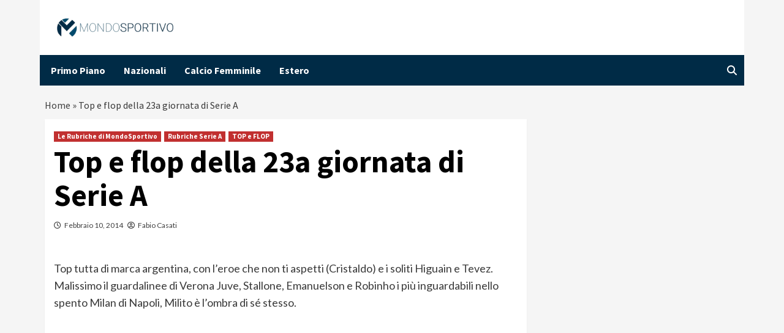

--- FILE ---
content_type: text/html; charset=UTF-8
request_url: https://www.mondosportivo.it/2014/02/10/top-e-flop-della-ventitreesima-giornata-di-serie/
body_size: 15238
content:
<!doctype html>
<html lang="it-IT">
<head>
	<meta name="google-site-verification" content="PMTpv828klJ2cny6PJ7ER_bSg7VDBmGYUtDBBckTeBo" />
    <meta charset="UTF-8">
    <meta name="viewport" content="width=device-width, initial-scale=1">
	<script async src="https://www.googletagmanager.com/gtag/js?id=G-SKKRJ2ZHFX"></script>
	<script>
		window.dataLayer = window.dataLayer || [];
		function gtag() {
			dataLayer.push(arguments);
		}
		gtag('js', new Date());
		gtag('config', 'G-SKKRJ2ZHFX');
	</script>
    <link rel="profile" href="http://gmpg.org/xfn/11">
	
	            	
	
	<script data-minify="1" src="https://www.mondosportivo.it/wp-content/cache/min/1/wp-content/themes/covernews/assets/inmobi-generic.js?ver=1761557753" async=true></script>
	<script data-minify="1" async src="https://www.mondosportivo.it/wp-content/cache/min/1/ad-system/lib/prebid.js?ver=1761557753" crossorigin="anonymous"></script>
	<script data-minify="1" async src="https://www.mondosportivo.it/wp-content/cache/min/1/tag/js/gpt.js?ver=1761557753" crossorigin="anonymous"></script>
	<script data-minify="1" async src="https://www.mondosportivo.it/wp-content/cache/min/1/ad-system/loader.js?ver=1761557754" crossorigin="anonymous"></script>
	
    <meta name='robots' content='index, follow, max-image-preview:large, max-snippet:-1, max-video-preview:-1' />
	<style>img:is([sizes="auto" i], [sizes^="auto," i]) { contain-intrinsic-size: 3000px 1500px }</style>
	
	<!-- This site is optimized with the Yoast SEO plugin v19.10 - https://yoast.com/wordpress/plugins/seo/ -->
	<title>Top e flop della 23a giornata di Serie A - mondosportivo.it</title><link rel="preload" data-rocket-preload as="style" href="https://fonts.googleapis.com/css?family=Source%20Sans%20Pro%3A400%2C400i%2C700%2C700i%7CLato%3A400%2C300%2C400italic%2C900%2C700&#038;subset=latin%2Clatin-ext&#038;display=swap" /><link rel="stylesheet" href="https://fonts.googleapis.com/css?family=Source%20Sans%20Pro%3A400%2C400i%2C700%2C700i%7CLato%3A400%2C300%2C400italic%2C900%2C700&#038;subset=latin%2Clatin-ext&#038;display=swap" media="print" onload="this.media='all'" /><noscript><link rel="stylesheet" href="https://fonts.googleapis.com/css?family=Source%20Sans%20Pro%3A400%2C400i%2C700%2C700i%7CLato%3A400%2C300%2C400italic%2C900%2C700&#038;subset=latin%2Clatin-ext&#038;display=swap" /></noscript>
	<link rel="canonical" href="https://www.mondosportivo.it/2014/02/10/top-e-flop-della-ventitreesima-giornata-di-serie/" />
	<meta property="og:locale" content="it_IT" />
	<meta property="og:type" content="article" />
	<meta property="og:title" content="Top e flop della 23a giornata di Serie A - mondosportivo.it" />
	<meta property="og:description" content="Top tutta di marca argentina, con l’eroe che non ti aspetti (Cristaldo) e i soliti..." />
	<meta property="og:url" content="https://www.mondosportivo.it/2014/02/10/top-e-flop-della-ventitreesima-giornata-di-serie/" />
	<meta property="og:site_name" content="mondosportivo.it" />
	<meta property="article:published_time" content="2014-02-10T00:40:31+00:00" />
	<meta property="article:modified_time" content="2014-02-10T00:40:46+00:00" />
	<meta name="author" content="Fabio Casati" />
	<meta name="twitter:card" content="summary_large_image" />
	<meta name="twitter:label1" content="Scritto da" />
	<meta name="twitter:data1" content="Fabio Casati" />
	<meta name="twitter:label2" content="Tempo di lettura stimato" />
	<meta name="twitter:data2" content="2 minuti" />
	<script type="application/ld+json" class="yoast-schema-graph">{"@context":"https://schema.org","@graph":[{"@type":"Article","@id":"https://www.mondosportivo.it/2014/02/10/top-e-flop-della-ventitreesima-giornata-di-serie/#article","isPartOf":{"@id":"https://www.mondosportivo.it/2014/02/10/top-e-flop-della-ventitreesima-giornata-di-serie/"},"author":{"name":"Fabio Casati","@id":"https://www.mondosportivo.it/#/schema/person/fc0ff04919fe08cd97a14e09dec65d9c"},"headline":"Top e flop della 23a giornata di Serie A","datePublished":"2014-02-10T00:40:31+00:00","dateModified":"2014-02-10T00:40:46+00:00","mainEntityOfPage":{"@id":"https://www.mondosportivo.it/2014/02/10/top-e-flop-della-ventitreesima-giornata-di-serie/"},"wordCount":357,"commentCount":0,"publisher":{"@id":"https://www.mondosportivo.it/#organization"},"image":{"@id":"https://www.mondosportivo.it/2014/02/10/top-e-flop-della-ventitreesima-giornata-di-serie/#primaryimage"},"thumbnailUrl":"","keywords":["Carlos Tévez","Diego Milito","Giuseppe Stallone","Gonzalo Higuaín","Jonathan Cristaldo","TOP e FLOP","Urby Emanuelson"],"articleSection":["Le Rubriche di MondoSportivo","Rubriche Serie A","TOP e FLOP"],"inLanguage":"it-IT"},{"@type":"WebPage","@id":"https://www.mondosportivo.it/2014/02/10/top-e-flop-della-ventitreesima-giornata-di-serie/","url":"https://www.mondosportivo.it/2014/02/10/top-e-flop-della-ventitreesima-giornata-di-serie/","name":"Top e flop della 23a giornata di Serie A - mondosportivo.it","isPartOf":{"@id":"https://www.mondosportivo.it/#website"},"primaryImageOfPage":{"@id":"https://www.mondosportivo.it/2014/02/10/top-e-flop-della-ventitreesima-giornata-di-serie/#primaryimage"},"image":{"@id":"https://www.mondosportivo.it/2014/02/10/top-e-flop-della-ventitreesima-giornata-di-serie/#primaryimage"},"thumbnailUrl":"","datePublished":"2014-02-10T00:40:31+00:00","dateModified":"2014-02-10T00:40:46+00:00","breadcrumb":{"@id":"https://www.mondosportivo.it/2014/02/10/top-e-flop-della-ventitreesima-giornata-di-serie/#breadcrumb"},"inLanguage":"it-IT","potentialAction":[{"@type":"ReadAction","target":["https://www.mondosportivo.it/2014/02/10/top-e-flop-della-ventitreesima-giornata-di-serie/"]}]},{"@type":"ImageObject","inLanguage":"it-IT","@id":"https://www.mondosportivo.it/2014/02/10/top-e-flop-della-ventitreesima-giornata-di-serie/#primaryimage","url":"","contentUrl":""},{"@type":"BreadcrumbList","@id":"https://www.mondosportivo.it/2014/02/10/top-e-flop-della-ventitreesima-giornata-di-serie/#breadcrumb","itemListElement":[{"@type":"ListItem","position":1,"name":"Home","item":"https://www.mondosportivo.it/"},{"@type":"ListItem","position":2,"name":"Top e flop della 23a giornata di Serie A"}]},{"@type":"WebSite","@id":"https://www.mondosportivo.it/#website","url":"https://www.mondosportivo.it/","name":"MondoSportivo","description":"","publisher":{"@id":"https://www.mondosportivo.it/#organization"},"alternateName":"MondoSportivo","potentialAction":[{"@type":"SearchAction","target":{"@type":"EntryPoint","urlTemplate":"https://www.mondosportivo.it/?s={search_term_string}"},"query-input":"required name=search_term_string"}],"inLanguage":"it-IT"},{"@type":"Organization","@id":"https://www.mondosportivo.it/#organization","name":"MondoSportivo","alternateName":"MondoSportivo","url":"https://www.mondosportivo.it/","logo":{"@type":"ImageObject","inLanguage":"it-IT","@id":"https://www.mondosportivo.it/#/schema/logo/image/","url":"https://www.mondosportivo.it/wp-content/uploads/2020/12/mondo_sportivo-horizontal.png","contentUrl":"https://www.mondosportivo.it/wp-content/uploads/2020/12/mondo_sportivo-horizontal.png","width":500,"height":78,"caption":"MondoSportivo"},"image":{"@id":"https://www.mondosportivo.it/#/schema/logo/image/"}},{"@type":"Person","@id":"https://www.mondosportivo.it/#/schema/person/fc0ff04919fe08cd97a14e09dec65d9c","name":"Fabio Casati","image":{"@type":"ImageObject","inLanguage":"it-IT","@id":"https://www.mondosportivo.it/#/schema/person/image/","url":"https://secure.gravatar.com/avatar/6ff15dd41c129809d02b3ef3231c3137?s=96&d=mm&r=g","contentUrl":"https://secure.gravatar.com/avatar/6ff15dd41c129809d02b3ef3231c3137?s=96&d=mm&r=g","caption":"Fabio Casati"},"description":"Nato a Sesto San Giovanni (MI) il 12 agosto 1979, è laureato in Scienze Politiche. Collaboratore di Sportitalia, in passato ha collaborato con siti e giornali sportivi ed è stato il responsabile della sezione calcio del sito di Eurosport.","url":"https://www.mondosportivo.it/author/fcasati/"}]}</script>
	<!-- / Yoast SEO plugin. -->


<link rel="amphtml" href="https://www.mondosportivo.it/2014/02/10/top-e-flop-della-ventitreesima-giornata-di-serie/amp/" /><meta name="generator" content="AMP for WP 1.0.94"/><link rel='dns-prefetch' href='//fonts.googleapis.com' />
<link href='https://fonts.gstatic.com' crossorigin rel='preconnect' />
<link rel="alternate" type="application/rss+xml" title="mondosportivo.it &raquo; Feed" href="https://www.mondosportivo.it/feed/" />
<style id='wp-emoji-styles-inline-css' type='text/css'>

	img.wp-smiley, img.emoji {
		display: inline !important;
		border: none !important;
		box-shadow: none !important;
		height: 1em !important;
		width: 1em !important;
		margin: 0 0.07em !important;
		vertical-align: -0.1em !important;
		background: none !important;
		padding: 0 !important;
	}
</style>
<link rel='stylesheet' id='wp-block-library-css' href='https://www.mondosportivo.it/wp-includes/css/dist/block-library/style.min.css?ver=6.7.2' type='text/css' media='all' />
<style id='classic-theme-styles-inline-css' type='text/css'>
/*! This file is auto-generated */
.wp-block-button__link{color:#fff;background-color:#32373c;border-radius:9999px;box-shadow:none;text-decoration:none;padding:calc(.667em + 2px) calc(1.333em + 2px);font-size:1.125em}.wp-block-file__button{background:#32373c;color:#fff;text-decoration:none}
</style>
<style id='global-styles-inline-css' type='text/css'>
:root{--wp--preset--aspect-ratio--square: 1;--wp--preset--aspect-ratio--4-3: 4/3;--wp--preset--aspect-ratio--3-4: 3/4;--wp--preset--aspect-ratio--3-2: 3/2;--wp--preset--aspect-ratio--2-3: 2/3;--wp--preset--aspect-ratio--16-9: 16/9;--wp--preset--aspect-ratio--9-16: 9/16;--wp--preset--color--black: #000000;--wp--preset--color--cyan-bluish-gray: #abb8c3;--wp--preset--color--white: #ffffff;--wp--preset--color--pale-pink: #f78da7;--wp--preset--color--vivid-red: #cf2e2e;--wp--preset--color--luminous-vivid-orange: #ff6900;--wp--preset--color--luminous-vivid-amber: #fcb900;--wp--preset--color--light-green-cyan: #7bdcb5;--wp--preset--color--vivid-green-cyan: #00d084;--wp--preset--color--pale-cyan-blue: #8ed1fc;--wp--preset--color--vivid-cyan-blue: #0693e3;--wp--preset--color--vivid-purple: #9b51e0;--wp--preset--gradient--vivid-cyan-blue-to-vivid-purple: linear-gradient(135deg,rgba(6,147,227,1) 0%,rgb(155,81,224) 100%);--wp--preset--gradient--light-green-cyan-to-vivid-green-cyan: linear-gradient(135deg,rgb(122,220,180) 0%,rgb(0,208,130) 100%);--wp--preset--gradient--luminous-vivid-amber-to-luminous-vivid-orange: linear-gradient(135deg,rgba(252,185,0,1) 0%,rgba(255,105,0,1) 100%);--wp--preset--gradient--luminous-vivid-orange-to-vivid-red: linear-gradient(135deg,rgba(255,105,0,1) 0%,rgb(207,46,46) 100%);--wp--preset--gradient--very-light-gray-to-cyan-bluish-gray: linear-gradient(135deg,rgb(238,238,238) 0%,rgb(169,184,195) 100%);--wp--preset--gradient--cool-to-warm-spectrum: linear-gradient(135deg,rgb(74,234,220) 0%,rgb(151,120,209) 20%,rgb(207,42,186) 40%,rgb(238,44,130) 60%,rgb(251,105,98) 80%,rgb(254,248,76) 100%);--wp--preset--gradient--blush-light-purple: linear-gradient(135deg,rgb(255,206,236) 0%,rgb(152,150,240) 100%);--wp--preset--gradient--blush-bordeaux: linear-gradient(135deg,rgb(254,205,165) 0%,rgb(254,45,45) 50%,rgb(107,0,62) 100%);--wp--preset--gradient--luminous-dusk: linear-gradient(135deg,rgb(255,203,112) 0%,rgb(199,81,192) 50%,rgb(65,88,208) 100%);--wp--preset--gradient--pale-ocean: linear-gradient(135deg,rgb(255,245,203) 0%,rgb(182,227,212) 50%,rgb(51,167,181) 100%);--wp--preset--gradient--electric-grass: linear-gradient(135deg,rgb(202,248,128) 0%,rgb(113,206,126) 100%);--wp--preset--gradient--midnight: linear-gradient(135deg,rgb(2,3,129) 0%,rgb(40,116,252) 100%);--wp--preset--font-size--small: 13px;--wp--preset--font-size--medium: 20px;--wp--preset--font-size--large: 36px;--wp--preset--font-size--x-large: 42px;--wp--preset--spacing--20: 0.44rem;--wp--preset--spacing--30: 0.67rem;--wp--preset--spacing--40: 1rem;--wp--preset--spacing--50: 1.5rem;--wp--preset--spacing--60: 2.25rem;--wp--preset--spacing--70: 3.38rem;--wp--preset--spacing--80: 5.06rem;--wp--preset--shadow--natural: 6px 6px 9px rgba(0, 0, 0, 0.2);--wp--preset--shadow--deep: 12px 12px 50px rgba(0, 0, 0, 0.4);--wp--preset--shadow--sharp: 6px 6px 0px rgba(0, 0, 0, 0.2);--wp--preset--shadow--outlined: 6px 6px 0px -3px rgba(255, 255, 255, 1), 6px 6px rgba(0, 0, 0, 1);--wp--preset--shadow--crisp: 6px 6px 0px rgba(0, 0, 0, 1);}:where(.is-layout-flex){gap: 0.5em;}:where(.is-layout-grid){gap: 0.5em;}body .is-layout-flex{display: flex;}.is-layout-flex{flex-wrap: wrap;align-items: center;}.is-layout-flex > :is(*, div){margin: 0;}body .is-layout-grid{display: grid;}.is-layout-grid > :is(*, div){margin: 0;}:where(.wp-block-columns.is-layout-flex){gap: 2em;}:where(.wp-block-columns.is-layout-grid){gap: 2em;}:where(.wp-block-post-template.is-layout-flex){gap: 1.25em;}:where(.wp-block-post-template.is-layout-grid){gap: 1.25em;}.has-black-color{color: var(--wp--preset--color--black) !important;}.has-cyan-bluish-gray-color{color: var(--wp--preset--color--cyan-bluish-gray) !important;}.has-white-color{color: var(--wp--preset--color--white) !important;}.has-pale-pink-color{color: var(--wp--preset--color--pale-pink) !important;}.has-vivid-red-color{color: var(--wp--preset--color--vivid-red) !important;}.has-luminous-vivid-orange-color{color: var(--wp--preset--color--luminous-vivid-orange) !important;}.has-luminous-vivid-amber-color{color: var(--wp--preset--color--luminous-vivid-amber) !important;}.has-light-green-cyan-color{color: var(--wp--preset--color--light-green-cyan) !important;}.has-vivid-green-cyan-color{color: var(--wp--preset--color--vivid-green-cyan) !important;}.has-pale-cyan-blue-color{color: var(--wp--preset--color--pale-cyan-blue) !important;}.has-vivid-cyan-blue-color{color: var(--wp--preset--color--vivid-cyan-blue) !important;}.has-vivid-purple-color{color: var(--wp--preset--color--vivid-purple) !important;}.has-black-background-color{background-color: var(--wp--preset--color--black) !important;}.has-cyan-bluish-gray-background-color{background-color: var(--wp--preset--color--cyan-bluish-gray) !important;}.has-white-background-color{background-color: var(--wp--preset--color--white) !important;}.has-pale-pink-background-color{background-color: var(--wp--preset--color--pale-pink) !important;}.has-vivid-red-background-color{background-color: var(--wp--preset--color--vivid-red) !important;}.has-luminous-vivid-orange-background-color{background-color: var(--wp--preset--color--luminous-vivid-orange) !important;}.has-luminous-vivid-amber-background-color{background-color: var(--wp--preset--color--luminous-vivid-amber) !important;}.has-light-green-cyan-background-color{background-color: var(--wp--preset--color--light-green-cyan) !important;}.has-vivid-green-cyan-background-color{background-color: var(--wp--preset--color--vivid-green-cyan) !important;}.has-pale-cyan-blue-background-color{background-color: var(--wp--preset--color--pale-cyan-blue) !important;}.has-vivid-cyan-blue-background-color{background-color: var(--wp--preset--color--vivid-cyan-blue) !important;}.has-vivid-purple-background-color{background-color: var(--wp--preset--color--vivid-purple) !important;}.has-black-border-color{border-color: var(--wp--preset--color--black) !important;}.has-cyan-bluish-gray-border-color{border-color: var(--wp--preset--color--cyan-bluish-gray) !important;}.has-white-border-color{border-color: var(--wp--preset--color--white) !important;}.has-pale-pink-border-color{border-color: var(--wp--preset--color--pale-pink) !important;}.has-vivid-red-border-color{border-color: var(--wp--preset--color--vivid-red) !important;}.has-luminous-vivid-orange-border-color{border-color: var(--wp--preset--color--luminous-vivid-orange) !important;}.has-luminous-vivid-amber-border-color{border-color: var(--wp--preset--color--luminous-vivid-amber) !important;}.has-light-green-cyan-border-color{border-color: var(--wp--preset--color--light-green-cyan) !important;}.has-vivid-green-cyan-border-color{border-color: var(--wp--preset--color--vivid-green-cyan) !important;}.has-pale-cyan-blue-border-color{border-color: var(--wp--preset--color--pale-cyan-blue) !important;}.has-vivid-cyan-blue-border-color{border-color: var(--wp--preset--color--vivid-cyan-blue) !important;}.has-vivid-purple-border-color{border-color: var(--wp--preset--color--vivid-purple) !important;}.has-vivid-cyan-blue-to-vivid-purple-gradient-background{background: var(--wp--preset--gradient--vivid-cyan-blue-to-vivid-purple) !important;}.has-light-green-cyan-to-vivid-green-cyan-gradient-background{background: var(--wp--preset--gradient--light-green-cyan-to-vivid-green-cyan) !important;}.has-luminous-vivid-amber-to-luminous-vivid-orange-gradient-background{background: var(--wp--preset--gradient--luminous-vivid-amber-to-luminous-vivid-orange) !important;}.has-luminous-vivid-orange-to-vivid-red-gradient-background{background: var(--wp--preset--gradient--luminous-vivid-orange-to-vivid-red) !important;}.has-very-light-gray-to-cyan-bluish-gray-gradient-background{background: var(--wp--preset--gradient--very-light-gray-to-cyan-bluish-gray) !important;}.has-cool-to-warm-spectrum-gradient-background{background: var(--wp--preset--gradient--cool-to-warm-spectrum) !important;}.has-blush-light-purple-gradient-background{background: var(--wp--preset--gradient--blush-light-purple) !important;}.has-blush-bordeaux-gradient-background{background: var(--wp--preset--gradient--blush-bordeaux) !important;}.has-luminous-dusk-gradient-background{background: var(--wp--preset--gradient--luminous-dusk) !important;}.has-pale-ocean-gradient-background{background: var(--wp--preset--gradient--pale-ocean) !important;}.has-electric-grass-gradient-background{background: var(--wp--preset--gradient--electric-grass) !important;}.has-midnight-gradient-background{background: var(--wp--preset--gradient--midnight) !important;}.has-small-font-size{font-size: var(--wp--preset--font-size--small) !important;}.has-medium-font-size{font-size: var(--wp--preset--font-size--medium) !important;}.has-large-font-size{font-size: var(--wp--preset--font-size--large) !important;}.has-x-large-font-size{font-size: var(--wp--preset--font-size--x-large) !important;}
:where(.wp-block-post-template.is-layout-flex){gap: 1.25em;}:where(.wp-block-post-template.is-layout-grid){gap: 1.25em;}
:where(.wp-block-columns.is-layout-flex){gap: 2em;}:where(.wp-block-columns.is-layout-grid){gap: 2em;}
:root :where(.wp-block-pullquote){font-size: 1.5em;line-height: 1.6;}
</style>
<link data-minify="1" rel='stylesheet' id='magellano_browserpush-css' href='https://www.mondosportivo.it/wp-content/cache/min/1/wp-content/plugins/magellano-mt/includes/modules/magellano_browserpush/css/magellano_browserpush.css?ver=1761557753' type='text/css' media='all' />
<link rel='stylesheet' id='magellano-mt-css' href='https://www.mondosportivo.it/wp-content/plugins/magellano-mt/public/css/magellano-mt-public.css?ver=1.5.20' type='text/css' media='all' />
<link data-minify="1" rel='stylesheet' id='font-awesome-v6-css' href='https://www.mondosportivo.it/wp-content/cache/min/1/wp-content/themes/covernews/assets/font-awesome-v6/css/all.min.css?ver=1761557753' type='text/css' media='all' />
<link data-minify="1" rel='stylesheet' id='bootstrap-css' href='https://www.mondosportivo.it/wp-content/cache/min/1/wp-content/themes/covernews/assets/bootstrap/css/bootstrap.min.css?ver=1761557753' type='text/css' media='all' />
<link data-minify="1" rel='stylesheet' id='slick-css' href='https://www.mondosportivo.it/wp-content/cache/min/1/wp-content/themes/covernews/assets/slick/css/slick.css?ver=1761557753' type='text/css' media='all' />

<link data-minify="1" rel='stylesheet' id='covernews-style-css' href='https://www.mondosportivo.it/wp-content/cache/min/1/wp-content/themes/covernews/style.css?ver=1761557753' type='text/css' media='all' />
<script type="text/javascript" src="https://www.mondosportivo.it/wp-includes/js/jquery/jquery.min.js?ver=3.7.1" id="jquery-core-js"></script>
<script type="text/javascript" src="https://www.mondosportivo.it/wp-includes/js/jquery/jquery-migrate.min.js?ver=3.4.1" id="jquery-migrate-js"></script>
<script type="text/javascript" id="magellano_browserpush-js-extra">
/* <![CDATA[ */
var magellano_browserpush_vars = {"siteurl":"http:\/\/www.mondosportivo.it","api_uri":"https:\/\/infinitypush.magellanotech.it","theme":"CoverNews","sitename":"mondosportivo.it","is_post":"1"};
/* ]]> */
</script>
<script data-minify="1" type="text/javascript" src="https://www.mondosportivo.it/wp-content/cache/min/1/wp-content/plugins/magellano-mt/includes/modules/magellano_browserpush/js/magellano_browserpush.js?ver=1761557754" id="magellano_browserpush-js"></script>
<script data-minify="1" type="text/javascript" src="https://www.mondosportivo.it/wp-content/cache/min/1/wp-content/plugins/magellano-mt/public/js/magellano-mt-public.js?ver=1761557754" id="magellano-mt-js"></script>
<link rel="https://api.w.org/" href="https://www.mondosportivo.it/wp-json/" /><link rel="alternate" title="JSON" type="application/json" href="https://www.mondosportivo.it/wp-json/wp/v2/posts/222775" /><link rel="EditURI" type="application/rsd+xml" title="RSD" href="https://www.mondosportivo.it/xmlrpc.php?rsd" />
<meta name="generator" content="WordPress 6.7.2" />
<link rel='shortlink' href='https://www.mondosportivo.it/?p=222775' />
<link rel="alternate" title="oEmbed (JSON)" type="application/json+oembed" href="https://www.mondosportivo.it/wp-json/oembed/1.0/embed?url=https%3A%2F%2Fwww.mondosportivo.it%2F2014%2F02%2F10%2Ftop-e-flop-della-ventitreesima-giornata-di-serie%2F" />
<link rel="alternate" title="oEmbed (XML)" type="text/xml+oembed" href="https://www.mondosportivo.it/wp-json/oembed/1.0/embed?url=https%3A%2F%2Fwww.mondosportivo.it%2F2014%2F02%2F10%2Ftop-e-flop-della-ventitreesima-giornata-di-serie%2F&#038;format=xml" />
<script>var magellanoWebPushData = {"site":"www.mondosportivo.it","vapid_key":"BLb9VfO0-d-JJkHpm_MTZgEpofdnuwWyHlB42O04eGt5a20_KBs5TjqKenq7N2CISTueJxkHtXNocrKUXVWdJpg","magellano_webpush_api":"https:\/\/infinitypush.magellanotech.it\/api\/push"}</script><script data-minify="1" src="https://www.mondosportivo.it/wp-content/cache/min/1/wp-content/plugins/magellano-mt/includes/modules/magellano_webpush/js/magellano_webpush.js?ver=1761557754"></script>        <style type="text/css">
                        .site-title,
            .site-description {
                position: absolute;
                clip: rect(1px, 1px, 1px, 1px);
                display: none;
            }

                    @media (min-width: 768px){
            .elementor-default .elementor-section.elementor-section-full_width > .elementor-container,
            .elementor-page .elementor-section.elementor-section-full_width > .elementor-container,
            .elementor-default .elementor-section.elementor-section-boxed > .elementor-container,
            .elementor-page .elementor-section.elementor-section-boxed > .elementor-container {
                max-width: 730px;
            }
        }
        @media (min-width: 992px){
            .elementor-default .elementor-section.elementor-section-full_width > .elementor-container,
            .elementor-page .elementor-section.elementor-section-full_width > .elementor-container,
            .elementor-default .elementor-section.elementor-section-boxed > .elementor-container,
            .elementor-page .elementor-section.elementor-section-boxed > .elementor-container {
                max-width: 950px;
            }
        }
        @media only screen and (min-width: 1401px){
            .elementor-default .elementor-section.elementor-section-full_width > .elementor-container,
            .elementor-page .elementor-section.elementor-section-full_width > .elementor-container,
            .elementor-default .elementor-section.elementor-section-boxed > .elementor-container,
            .elementor-page .elementor-section.elementor-section-boxed > .elementor-container {
                max-width: 1180px;
            }
        }
        @media only screen and (min-width: 1200px) and (max-width: 1400px){
            .elementor-default .elementor-section.elementor-section-full_width > .elementor-container,
            .elementor-page .elementor-section.elementor-section-full_width > .elementor-container,
            .elementor-default .elementor-section.elementor-section-boxed > .elementor-container,
            .elementor-page .elementor-section.elementor-section-boxed > .elementor-container {
                max-width: 1160px;
            }
        }
        @media (min-width: 1680px){            
            .elementor-default .elementor-section.elementor-section-full_width > .elementor-container,
            .elementor-page .elementor-section.elementor-section-full_width > .elementor-container,
            .elementor-default .elementor-section.elementor-section-boxed > .elementor-container,
            .elementor-page .elementor-section.elementor-section-boxed > .elementor-container {
                max-width: 1580px;
            }
        }
        
        .align-content-left .elementor-section-stretched,
        .align-content-right .elementor-section-stretched {
            max-width: 100%;
            left: 0 !important;
        }


        </style>
        <link rel="icon" href="https://www.mondosportivo.it/wp-content/uploads/2023/11/logo-ms-150x150.png" sizes="32x32" />
<link rel="icon" href="https://www.mondosportivo.it/wp-content/uploads/2023/11/logo-ms.png" sizes="192x192" />
<link rel="apple-touch-icon" href="https://www.mondosportivo.it/wp-content/uploads/2023/11/logo-ms.png" />
<meta name="msapplication-TileImage" content="https://www.mondosportivo.it/wp-content/uploads/2023/11/logo-ms.png" />
		<style type="text/css" id="wp-custom-css">
			 
.masthead-banner {
	background:#fff!important;
	
}
.main-navigation{
	background:#002b46;
	color: #fff;
}

.home .posts-date, .post-description {
	display:none!important;
}

.main-navigation .menu ul li a {
    color: #fff !important;
}

.site-branding{
	margin-left: 20px;
	width: 200px;
}

@media (max-width:600px){
	#primary-menu {
		background-color:#002b46!important;
	}
#site-navigation .container {
	height: 0px;
}

.ham{
	background-color:#333;
	top: -27px;
}
	
.ham:before, .ham:after{
	background-color:#333;
}

.toggle-menu{
	height:0px !important;
}

	.af-search-wrap{
		display:none;
	}
	.figure-categories{
		display:none;
	}
	
	.entry-content-wrap {
    font-size: 15px;
	}
	.post h1 {
	    font-size: 32px !important;
		  line-height : 1.6;
		  font-weight: 400;
   }
	
	.hentry .entry-header-details {
			padding: 8px;
			line-height: 0.5;
	}

	.wp-caption .wp-caption-text {
    margin: 0.8075em 0;
    font-size: 12px;
}
	
	.covernews-breadcrumbs {
	    font-size: 12px;
		  padding: 0px 3px;
   }

	.hentry .entry-header-details .author-links {
	    font-size: 12px;
   }
	 
	.masthead-banner {
	    padding: 10px!important;

}
	.site-branding{
		width:150px;
	}
}
body{
	max-width: 1150px;
    margin: auto;
}

.slide-icon{
	margin-top:12px
}
.home .posts-slider figcaption {
	background: #0000008f;
}
#primary-menu{
	margin-left:10px;
}
p{
	margin:15px 0px;
}
.teads-inread{
	margin-bottom:20px;
}

.slider-figcaption .meta-category{
	display:none!important; 
}

#covernews_posts_carousel-11 .meta-category{
	display:none!important;
}		</style>
		<meta name="generator" content="WP Rocket 3.18.3" data-wpr-features="wpr_minify_js wpr_minify_css wpr_preload_links wpr_desktop" /></head>

<body class="post-template-default single single-post postid-222775 single-format-standard wp-custom-logo wp-embed-responsive default-content-layout aft-sticky-sidebar default aft-main-banner-slider-editors-picks-trending single-content-mode-default header-image-default align-content-left aft-and">
<div data-rocket-location-hash="95dd999a4b42f89a86f0e9715bc438e4" class="adk-slot interstitial">
  <div data-rocket-location-hash="e3d25ade5c5ccc3c3678b29d15912cb3" id="adk_interstitial0"></div>
  <div data-rocket-location-hash="0f9c14d0864e6729fb74780721834d76" id="adk_interstitial"></div>
</div>


<div data-rocket-location-hash="8b1636e1131f4917ae3351eb2acb1b47" id="page" class="site">
    <a class="skip-link screen-reader-text" href="#content">Skip to content</a>

<div data-rocket-location-hash="bcc4c10215aa216dec41251b3e49b984" class="header-layout-1">
        <header data-rocket-location-hash="3b6408add26e861efcf71444df545705" id="masthead" class="site-header">
                <div class="masthead-banner " data-background="">
            <div class="container">
                <div class="row">
                    <div class="col-md-4">
                        <div class="site-branding">
                            <a href="https://www.mondosportivo.it/" class="custom-logo-link" rel="home"><img width="500" height="78" src="https://www.mondosportivo.it/wp-content/uploads/2020/12/mondo_sportivo-horizontal.png" class="custom-logo" alt="mondosportivo.it" decoding="async" srcset="https://www.mondosportivo.it/wp-content/uploads/2020/12/mondo_sportivo-horizontal.png 500w, https://www.mondosportivo.it/wp-content/uploads/2020/12/mondo_sportivo-horizontal-300x47.png 300w" sizes="(max-width: 500px) 100vw, 500px" /></a>                                <p class="site-title font-family-1">
                                    <a href="https://www.mondosportivo.it/" rel="home">mondosportivo.it</a>
                                </p>
                            
                                                    </div>
                    </div>
                    <div class="col-md-8">
                                            </div>
                </div>
            </div>
        </div>
        <nav id="site-navigation" class="main-navigation">
            <div class="container">
                <div class="row">
                    <div class="kol-12">
                        <div class="navigation-container">

                            <div class="main-navigation-container-items-wrapper">

                                <span class="toggle-menu" aria-controls="primary-menu" aria-expanded="false">
                                    <a href="javascript:void(0)" class="aft-void-menu">
                                        <span class="screen-reader-text">Primary Menu</span>
                                        <i class="ham"></i>
                                    </a>
                                </span>
                                <span class="af-mobile-site-title-wrap">
                                    <a href="https://www.mondosportivo.it/" class="custom-logo-link" rel="home"><img width="500" height="78" src="https://www.mondosportivo.it/wp-content/uploads/2020/12/mondo_sportivo-horizontal.png" class="custom-logo" alt="mondosportivo.it" decoding="async" srcset="https://www.mondosportivo.it/wp-content/uploads/2020/12/mondo_sportivo-horizontal.png 500w, https://www.mondosportivo.it/wp-content/uploads/2020/12/mondo_sportivo-horizontal-300x47.png 300w" sizes="(max-width: 500px) 100vw, 500px" /></a>                                    <p class="site-title font-family-1">
                                        <a href="https://www.mondosportivo.it/" rel="home">mondosportivo.it</a>
                                    </p>
                                </span>
                                <div class="menu main-menu"><ul id="primary-menu" class="menu"><li id="menu-item-565230" class="menu-item menu-item-type-taxonomy menu-item-object-category menu-item-565230"><a href="https://www.mondosportivo.it/primo-piano/">Primo Piano</a></li>
<li id="menu-item-565234" class="menu-item menu-item-type-taxonomy menu-item-object-category menu-item-565234"><a href="https://www.mondosportivo.it/nazionali/">Nazionali</a></li>
<li id="menu-item-565235" class="menu-item menu-item-type-taxonomy menu-item-object-category menu-item-565235"><a href="https://www.mondosportivo.it/calcio-femminile/">Calcio Femminile</a></li>
<li id="menu-item-565232" class="menu-item menu-item-type-taxonomy menu-item-object-category menu-item-565232"><a href="https://www.mondosportivo.it/estero/">Estero</a></li>
</ul></div>                            </div>
                            <div class="cart-search">

                                <div class="af-search-wrap">
                                    <div class="search-overlay">
                                        <a href="#" title="Search" class="search-icon">
                                            <i class="fa fa-search"></i>
                                        </a>
                                        <div class="af-search-form">
                                            <form role="search" method="get" class="search-form" action="https://www.mondosportivo.it/">
				<label>
					<span class="screen-reader-text">Ricerca per:</span>
					<input type="search" class="search-field" placeholder="Cerca &hellip;" value="" name="s" />
				</label>
				<input type="submit" class="search-submit" value="Cerca" />
			</form>                                        </div>
                                    </div>
                                </div>
                            </div>


                        </div>
                    </div>
                </div>
            </div>
        </nav>
    </header>
</div>

    <div data-rocket-location-hash="a9bdb7188aaaff59aa41bbe1f3e0f8af" id="content" class="container">
        <div data-rocket-location-hash="ef9c21cd8b283b0db17e7aa2cff11422" class="em-breadcrumbs font-family-1 covernews-breadcrumbs">
            <div class="row">
                <span><span><a href="https://www.mondosportivo.it/">Home</a> » <span class="breadcrumb_last" aria-current="page">Top e flop della 23a giornata di Serie A</span></span></span>            </div>
        </div>
                <div data-rocket-location-hash="9816ceeb0657153c7b4db95941a1adbb" class="section-block-upper row">
                <div id="primary" class="content-area">
                    <main id="main" class="site-main">

                                                    <article id="post-222775" class="af-single-article post-222775 post type-post status-publish format-standard has-post-thumbnail hentry category-le-rubriche-di-mondosportivo category-rubriche-serie-a category-top-e-flop tag-carlos-tevez tag-diego-milito tag-giuseppe-stallone tag-gonzalo-higuain tag-jonathan-cristaldo tag-top-e-flop tag-urby-emanuelson">
                                <div class="entry-content-wrap">
                                    <header class="entry-header">

    <div class="header-details-wrapper">
        <div class="entry-header-details">
                            <div class="figure-categories figure-categories-bg">
                                        <ul class="cat-links"><li class="meta-category">
                             <a class="covernews-categories category-color-1" href="https://www.mondosportivo.it/le-rubriche-di-mondosportivo/" alt="View all posts in Le Rubriche di MondoSportivo"> 
                                 Le Rubriche di MondoSportivo
                             </a>
                        </li><li class="meta-category">
                             <a class="covernews-categories category-color-1" href="https://www.mondosportivo.it/le-rubriche-di-mondosportivo/rubriche-serie-a/" alt="View all posts in Rubriche Serie A"> 
                                 Rubriche Serie A
                             </a>
                        </li><li class="meta-category">
                             <a class="covernews-categories category-color-1" href="https://www.mondosportivo.it/le-rubriche-di-mondosportivo/rubriche-serie-a/top-e-flop/" alt="View all posts in TOP e FLOP"> 
                                 TOP e FLOP
                             </a>
                        </li></ul>                </div>
                        <h1 class="entry-title">Top e flop della 23a giornata di Serie A</h1>
            
                
        <span class="author-links">
                            <span class="item-metadata posts-date">
                <i class="far fa-clock"></i>
                <a href="https://www.mondosportivo.it/2014/02/"> 
                    Febbraio 10, 2014                    </a>
            </span>
                                        <i class="far fa-user-circle"></i>
                <span class="item-metadata posts-author">
                                <a href="https://www.mondosportivo.it/author/fcasati/">
                    Fabio Casati                </a>
                       </span>
                            </span>
                        

                    </div>
    </div>

        <div class="aft-post-thumbnail-wrapper">    
                    <div class="post-thumbnail full-width-image">
                                    </div>
            
                </div>
    </header><!-- .entry-header -->                                    

    <div class="entry-content">
        <p>Top tutta di marca argentina, con l’eroe che non ti aspetti (Cristaldo) e i soliti Higuain e Tevez. Malissimo il guardalinee di Verona Juve, Stallone, Emanuelson e Robinho i più inguardabili nello spento Milan di Napoli, Milito è l’ombra di sé stesso.</p><style>
.mg-adv-controller {
    background: transparent !important;
    margin: 20px auto;
    position: relative;
    overflow: hidden;
}
.mg-adv-controller[data-dimensions*="300x250"]:not(#Mondosportivo_MIDDLE):not(#Mondosportivo_BOTTOM) { min-height: 250px }
.mg-adv-controller[data-dimensions*="336x280"]:not(#Mondosportivo_MIDDLE):not(#Mondosportivo_BOTTOM) { min-height: 280px }
.mg-adv-controller[data-dimensions*="300x600"]:not(#Mondosportivo_MIDDLE):not(#Mondosportivo_BOTTOM) { min-height: 600px }
.aspect-ratio-box {
    position: relative;
    width: 100%;
    height: 0;
    padding-bottom: calc(100% / (var(--aspect-ratio, 1)));
}
</style><div class="mg-adv-controller" id="Mondosportivo_TOP" 
        data-slot="Mondosportivo/TOP" 
        data-mapping="MG_ARTICLE" 
        data-dimensions="300x250,336x280" 
        placementid-seedtag="34049304" 
        placementid-adasta="36320181" style="text-align: center;" >
</div>
<p><em>TOP</em></p>
<p><strong>Jonathan Cristaldo</strong>: non c’è più Diamanti? Ci pensa il bomber argentino a restituire il sorriso all’ormai rassegnato popolo rossoblù. Cinico e spietato nell’uno-due che manda al tappeto il Toro e regala tre punti che sono puro ossigeno per la classifica del Bologna.</p>
<p><strong>Gonzalo Higuain</strong>: tra un sonnellino e l’altro della difesa di capitan Mexes il Pipita diventa ancora una volta l’oro di Napoli. Doppietta con tanti saluti al Milan e anche alla Fiorentina, che rimane a distanza di sicurezza. La zona Champions per il momento rimane in cassaforte.</p><div id="inRead" data-loading="lazy"></div>
<div id="viralize-slot" data-loading="lazy"></div>
<p><strong>Carlos Tevez</strong>: non segnava da prima di Natale, ne fa due in un colpo solo. L’Apache sembrava aver spianato alla Juve la strada verso una facile vittoria al Bentegodi, invece l’orgoglio del Verona e qualche colpo di sonno dei suoi compagni hanno vanificato tutto.</p>
<p>&nbsp;</p>
<p><em>FLOP</em></p><div class="mg-adv-controller" id="Mondosportivo_MIDDLE"  
        data-slot="Mondosportivo/MIDDLE" 
        data-mapping="MG_ARTICLE_L" 
        data-dimensions="300x250,336x280,300x600"  
        placementid-seedtag="34049306"
        placementid-adasta="36320178" style="text-align: center;">
</div>
<p><strong>Giuseppe Stallone</strong>: al guardalinee di Verona-Juventus sfugge di tutto. Nell’ordine: il fuorigioco di Llorente (sarebbe stato attivo) sul primo gol di Tevez , quello dell’Apache in occasione del raddoppio juventino e quello ancora più evidente di Toni sull’1-2 del Verona. Non tanto meglio fa l’arbitro Doveri, che non vede un netto fallo di mano di Vidal in area e nemmeno quello più involontario, ma da regolamento sanzionabile, di Lichtsteiner. Un abbaglio dietro l’altro. Male male.</p>
<p><strong>Urby Emanuelson</strong>: citazione da dividere, in realtà, con il suo “quasi gemello” Robinho. Costantemente puntato e saltato l’olandese dai vari Mertens e Insigne (perfino Maggio), costantemente fuori posizione e fuori misura nei lanci il brasiliano. Un (doppio) disastro nella pessima serata (a parte Taarabt) del Milan al San Paolo.</p>
<p><strong>Diego Milito</strong>: fa male vedere un campione come lui in questo stato. I due gol divorati col Sassuolo una volta li avrebbe segnati con facilità. Per far rinascere il Principe ci vorrebbe un incantesimo.</p>
<p>&nbsp;</p>
</p><div class="mg-adv-controller" 
        id="Mondosportivo_BOTTOM" 
        data-slot="Mondosportivo/BOTTOM" 
        data-mapping="MG_ARTICLE" 
        data-dimensions="300x250,336x280,300x600" 
        placementid-seedtag="34049307" 
        placementid-adasta="36320175" style="text-align: center;" >
</div>

<div id="outbrain-slot"></div>
<!--<div id="mgid-slot"></div>-->
                    <div class="post-item-metadata entry-meta">
                <span class="tags-links">Tags: <a href="https://www.mondosportivo.it/tag/carlos-tevez/" rel="tag">Carlos Tévez</a>, <a href="https://www.mondosportivo.it/tag/diego-milito/" rel="tag">Diego Milito</a>, <a href="https://www.mondosportivo.it/tag/giuseppe-stallone/" rel="tag">Giuseppe Stallone</a>, <a href="https://www.mondosportivo.it/tag/gonzalo-higuain/" rel="tag">Gonzalo Higuaín</a>, <a href="https://www.mondosportivo.it/tag/jonathan-cristaldo/" rel="tag">Jonathan Cristaldo</a>, <a href="https://www.mondosportivo.it/tag/top-e-flop/" rel="tag">TOP e FLOP</a>, <a href="https://www.mondosportivo.it/tag/urby-emanuelson/" rel="tag">Urby Emanuelson</a></span>            </div>
                
	<nav class="navigation post-navigation" aria-label="Continue Reading">
		<h2 class="screen-reader-text">Continue Reading</h2>
		<div class="nav-links"><div class="nav-previous"><a href="https://www.mondosportivo.it/2014/02/08/alle-19-00-torna-fuoriggioco-seguici-diretta/" rel="prev"><span class="em-post-navigation">Previous</span> #FuoriGGioco, puntata #10</a></div><div class="nav-next"><a href="https://www.mondosportivo.it/2014/02/10/il-punto-sulla-serie-a-ventitreesima-giornata-2013-2014/" rel="next"><span class="em-post-navigation">Next</span> Il Punto sulla Serie A: ventitreesima giornata</a></div></div>
	</nav>            </div><!-- .entry-content -->


                                </div>
                                
                                                            </article>
                        
                    </main><!-- #main -->
                </div><!-- #primary -->
                                <aside id="secondary" class="widget-area sidebar-sticky-top">
	<div id="custom_html-2" class="widget_text widget covernews-widget widget_custom_html"><div class="textwidget custom-html-widget"><div class="mg-adv-controller" 
        id="Mondosportivo_SB" 
        data-slot="Mondosportivo/SB" 
        data-mapping="MG_ARTICLE" 
        data-dimensions="300x250,336x280,300x600" 
        placementid-seedtag="34049311" 
        placementid-adasta="35049995" style="text-align: center;" >
</div></div></div>
		<div id="recent-posts-2" class="widget covernews-widget widget_recent_entries">
		<h2 class="widget-title widget-title-1"><span>Articoli recenti</span></h2>
		<ul>
											<li>
					<a href="https://www.mondosportivo.it/2025/11/10/ma-quale-mcfratm-mctominay-ha-chiuso-con-i-tifosi-del-napoli-fugge-alla-prima-occasione-buona/">Ma quale Mcfratm: McTominay ha chiuso con i tifosi del Napoli | Fugge alla prima occasione buona</a>
									</li>
											<li>
					<a href="https://www.mondosportivo.it/2025/11/09/fip-world-cup-pairs-chingotto-e-galan-testa-cuore-e-rimonta-mondiale-per-scrivere-la-storia/">FIP World CUP Pairs: Chingotto e Galan, testa, cuore e rimonta mondiale per scrivere la storia</a>
									</li>
											<li>
					<a href="https://www.mondosportivo.it/2025/11/09/fip-world-cup-pairs-ari-e-paula-la-terza-di-fila-e-grande-come-il-mondo/">FIP World Cup Pairs: Ari e Paula, la terza di fila è grande come il mondo</a>
									</li>
											<li>
					<a href="https://www.mondosportivo.it/2025/11/09/fine-della-tortura-paul-pogba-si-ritira-corpo-fragile-come-un-uovo/">Fine della tortura: PAUL POGBA SI RITIRA | Corpo fragile come un uovo</a>
									</li>
											<li>
					<a href="https://www.mondosportivo.it/2025/11/08/fip-world-cup-pairs-e-la-finale-mondiale-piu-bella-tra-gli-eterni-duellanti/">FIP World Cup Pairs: è la finale mondiale più bella tra gli eterni duellanti</a>
									</li>
					</ul>

		</div><div id="custom_html-3" class="widget_text widget covernews-widget widget_custom_html"><div class="textwidget custom-html-widget"><!-- MNSP_SB -->
<ins class="adsbygoogle"
     style="display:block"
     data-ad-client="ca-pub-2121737085751619"
     data-ad-slot="2354063222"
     data-ad-format="auto"
     data-full-width-responsive="true"></ins>
<script>
     (adsbygoogle = window.adsbygoogle || []).push({});
</script></div></div></aside><!-- #secondary -->
            </div>


</div>


<footer class="site-footer">
        
                <div class="site-info">
        <div class="container">
            <div class="row">
                <div class="col-sm-12">
                                                                Copyright © Mondosportivo.it @MagellanoNetwork                                                           <div>
						<a href="https://www.magellanotech.it/cookie-policy/" target="_blank">Cookie Policy | </a>
						<a href="/privacy-policy">Privacy Policy | </a>
						<a href="/disclaimer">Disclaimer | </a>
						<a href="/redazione">Redazione</a>
					</div>
                </div>
            </div>
        </div>
    </div>
</footer>
</div>
<a id="scroll-up" class="secondary-color">
    <i class="fa fa-angle-up"></i>
</a>
<!-- Begin comScore Tag -->
<script>
  var _comscore = _comscore || [];
  _comscore.push({ c1: "2", c2: "37228040" });
  (function() {
    var s = document.createElement("script"), el = document.getElementsByTagName("script")[0]; s.async = true;
    s.src = "https://sb.scorecardresearch.com/cs/37228040/beacon.js";
    el.parentNode.insertBefore(s, el);
  })();
</script>
<noscript>
  <img src="https://sb.scorecardresearch.com/p?c1=2&c2=37228040&cv=3.6.0&cj=1">
</noscript>
<!-- End comScore Tag --><script>

jQuery(function() {

		var vidDefer = document.getElementsByTagName('iframe');
		  for (var i=0; i<vidDefer.length; i++) {
			if(vidDefer[i].getAttribute('data-src')) {
				  vidDefer[i].setAttribute('src',vidDefer[i].getAttribute('data-src'));
			}
		}


		if (jQuery(".twitter-tweet").length > 0) {
			(function () {
			 var s = document.createElement('script');
			 s.type = 'text/javascript';
			 s.async = true;
			 s.src='https://platform.twitter.com/widgets.js' ;
			 var sc = document.getElementsByTagName('script')[0];
			 sc.parentNode.insertBefore(s, sc);
		   })();
		}

		if (jQuery(".instagram-media").length > 0) {
			(function () {
			 var s = document.createElement('script');
			 s.type = 'text/javascript';
			 s.async = true;
			 s.src='//www.instagram.com/embed.js' ;
			 var sc = document.getElementsByTagName('script')[0];
			 sc.parentNode.insertBefore(s, sc);
		   })();
		}
	
		if (jQuery(".reddit-embed-bq").length > 0) {
			(function () {
			 var s = document.createElement('script');
			 s.type = 'text/javascript';
			 s.async = true;
			 s.src='//embed.reddit.com/widgets.js' ;
			 var sc = document.getElementsByTagName('script')[0];
			 sc.parentNode.insertBefore(s, sc);
		   })();
		}
		
		if (jQuery(".tiktok-embed").length > 0) {
			(function () {
			 var s = document.createElement('script');
			 s.type = 'text/javascript';
			 s.async = true;
			 s.src='//www.tiktok.com/embed.js' ;
			 var sc = document.getElementsByTagName('script')[0];
			 sc.parentNode.insertBefore(s, sc);
		   })();
		}


});</script> 
<script type="text/javascript" id="rocket-browser-checker-js-after">
/* <![CDATA[ */
"use strict";var _createClass=function(){function defineProperties(target,props){for(var i=0;i<props.length;i++){var descriptor=props[i];descriptor.enumerable=descriptor.enumerable||!1,descriptor.configurable=!0,"value"in descriptor&&(descriptor.writable=!0),Object.defineProperty(target,descriptor.key,descriptor)}}return function(Constructor,protoProps,staticProps){return protoProps&&defineProperties(Constructor.prototype,protoProps),staticProps&&defineProperties(Constructor,staticProps),Constructor}}();function _classCallCheck(instance,Constructor){if(!(instance instanceof Constructor))throw new TypeError("Cannot call a class as a function")}var RocketBrowserCompatibilityChecker=function(){function RocketBrowserCompatibilityChecker(options){_classCallCheck(this,RocketBrowserCompatibilityChecker),this.passiveSupported=!1,this._checkPassiveOption(this),this.options=!!this.passiveSupported&&options}return _createClass(RocketBrowserCompatibilityChecker,[{key:"_checkPassiveOption",value:function(self){try{var options={get passive(){return!(self.passiveSupported=!0)}};window.addEventListener("test",null,options),window.removeEventListener("test",null,options)}catch(err){self.passiveSupported=!1}}},{key:"initRequestIdleCallback",value:function(){!1 in window&&(window.requestIdleCallback=function(cb){var start=Date.now();return setTimeout(function(){cb({didTimeout:!1,timeRemaining:function(){return Math.max(0,50-(Date.now()-start))}})},1)}),!1 in window&&(window.cancelIdleCallback=function(id){return clearTimeout(id)})}},{key:"isDataSaverModeOn",value:function(){return"connection"in navigator&&!0===navigator.connection.saveData}},{key:"supportsLinkPrefetch",value:function(){var elem=document.createElement("link");return elem.relList&&elem.relList.supports&&elem.relList.supports("prefetch")&&window.IntersectionObserver&&"isIntersecting"in IntersectionObserverEntry.prototype}},{key:"isSlowConnection",value:function(){return"connection"in navigator&&"effectiveType"in navigator.connection&&("2g"===navigator.connection.effectiveType||"slow-2g"===navigator.connection.effectiveType)}}]),RocketBrowserCompatibilityChecker}();
/* ]]> */
</script>
<script type="text/javascript" id="rocket-preload-links-js-extra">
/* <![CDATA[ */
var RocketPreloadLinksConfig = {"excludeUris":"\/(?:.+\/)?feed(?:\/(?:.+\/?)?)?$|\/(?:.+\/)?embed\/|\/(index.php\/)?(.*)wp-json(\/.*|$)|\/refer\/|\/go\/|\/recommend\/|\/recommends\/","usesTrailingSlash":"1","imageExt":"jpg|jpeg|gif|png|tiff|bmp|webp|avif|pdf|doc|docx|xls|xlsx|php","fileExt":"jpg|jpeg|gif|png|tiff|bmp|webp|avif|pdf|doc|docx|xls|xlsx|php|html|htm","siteUrl":"https:\/\/www.mondosportivo.it","onHoverDelay":"100","rateThrottle":"3"};
/* ]]> */
</script>
<script type="text/javascript" id="rocket-preload-links-js-after">
/* <![CDATA[ */
(function() {
"use strict";var r="function"==typeof Symbol&&"symbol"==typeof Symbol.iterator?function(e){return typeof e}:function(e){return e&&"function"==typeof Symbol&&e.constructor===Symbol&&e!==Symbol.prototype?"symbol":typeof e},e=function(){function i(e,t){for(var n=0;n<t.length;n++){var i=t[n];i.enumerable=i.enumerable||!1,i.configurable=!0,"value"in i&&(i.writable=!0),Object.defineProperty(e,i.key,i)}}return function(e,t,n){return t&&i(e.prototype,t),n&&i(e,n),e}}();function i(e,t){if(!(e instanceof t))throw new TypeError("Cannot call a class as a function")}var t=function(){function n(e,t){i(this,n),this.browser=e,this.config=t,this.options=this.browser.options,this.prefetched=new Set,this.eventTime=null,this.threshold=1111,this.numOnHover=0}return e(n,[{key:"init",value:function(){!this.browser.supportsLinkPrefetch()||this.browser.isDataSaverModeOn()||this.browser.isSlowConnection()||(this.regex={excludeUris:RegExp(this.config.excludeUris,"i"),images:RegExp(".("+this.config.imageExt+")$","i"),fileExt:RegExp(".("+this.config.fileExt+")$","i")},this._initListeners(this))}},{key:"_initListeners",value:function(e){-1<this.config.onHoverDelay&&document.addEventListener("mouseover",e.listener.bind(e),e.listenerOptions),document.addEventListener("mousedown",e.listener.bind(e),e.listenerOptions),document.addEventListener("touchstart",e.listener.bind(e),e.listenerOptions)}},{key:"listener",value:function(e){var t=e.target.closest("a"),n=this._prepareUrl(t);if(null!==n)switch(e.type){case"mousedown":case"touchstart":this._addPrefetchLink(n);break;case"mouseover":this._earlyPrefetch(t,n,"mouseout")}}},{key:"_earlyPrefetch",value:function(t,e,n){var i=this,r=setTimeout(function(){if(r=null,0===i.numOnHover)setTimeout(function(){return i.numOnHover=0},1e3);else if(i.numOnHover>i.config.rateThrottle)return;i.numOnHover++,i._addPrefetchLink(e)},this.config.onHoverDelay);t.addEventListener(n,function e(){t.removeEventListener(n,e,{passive:!0}),null!==r&&(clearTimeout(r),r=null)},{passive:!0})}},{key:"_addPrefetchLink",value:function(i){return this.prefetched.add(i.href),new Promise(function(e,t){var n=document.createElement("link");n.rel="prefetch",n.href=i.href,n.onload=e,n.onerror=t,document.head.appendChild(n)}).catch(function(){})}},{key:"_prepareUrl",value:function(e){if(null===e||"object"!==(void 0===e?"undefined":r(e))||!1 in e||-1===["http:","https:"].indexOf(e.protocol))return null;var t=e.href.substring(0,this.config.siteUrl.length),n=this._getPathname(e.href,t),i={original:e.href,protocol:e.protocol,origin:t,pathname:n,href:t+n};return this._isLinkOk(i)?i:null}},{key:"_getPathname",value:function(e,t){var n=t?e.substring(this.config.siteUrl.length):e;return n.startsWith("/")||(n="/"+n),this._shouldAddTrailingSlash(n)?n+"/":n}},{key:"_shouldAddTrailingSlash",value:function(e){return this.config.usesTrailingSlash&&!e.endsWith("/")&&!this.regex.fileExt.test(e)}},{key:"_isLinkOk",value:function(e){return null!==e&&"object"===(void 0===e?"undefined":r(e))&&(!this.prefetched.has(e.href)&&e.origin===this.config.siteUrl&&-1===e.href.indexOf("?")&&-1===e.href.indexOf("#")&&!this.regex.excludeUris.test(e.href)&&!this.regex.images.test(e.href))}}],[{key:"run",value:function(){"undefined"!=typeof RocketPreloadLinksConfig&&new n(new RocketBrowserCompatibilityChecker({capture:!0,passive:!0}),RocketPreloadLinksConfig).init()}}]),n}();t.run();
}());
/* ]]> */
</script>
<script data-minify="1" type="text/javascript" src="https://www.mondosportivo.it/wp-content/cache/min/1/wp-content/themes/covernews/js/navigation.js?ver=1761557754" id="covernews-navigation-js"></script>
<script data-minify="1" type="text/javascript" src="https://www.mondosportivo.it/wp-content/cache/min/1/wp-content/themes/covernews/js/skip-link-focus-fix.js?ver=1761557754" id="covernews-skip-link-focus-fix-js"></script>
<script type="text/javascript" src="https://www.mondosportivo.it/wp-content/themes/covernews/assets/slick/js/slick.min.js?ver=6.7.2" id="slick-js"></script>
<script type="text/javascript" src="https://www.mondosportivo.it/wp-content/themes/covernews/assets/bootstrap/js/bootstrap.min.js?ver=6.7.2" id="bootstrap-js"></script>
<script type="text/javascript" src="https://www.mondosportivo.it/wp-content/themes/covernews/assets/jquery-match-height/jquery.matchHeight.min.js?ver=6.7.2" id="matchheight-js"></script>
<script data-minify="1" type="text/javascript" src="https://www.mondosportivo.it/wp-content/cache/min/1/wp-content/themes/covernews/assets/marquee/jquery.marquee.js?ver=1761557754" id="marquee-js"></script>
<script data-minify="1" type="text/javascript" src="https://www.mondosportivo.it/wp-content/cache/min/1/wp-content/themes/covernews/assets/script.js?ver=1761557754" id="covernews-script-js"></script>



<script>
	
	function waitForConsentAndCmp(callback) {
		const check = () => {
			const hasConsentCookie = document.cookie.indexOf('euconsent-v2') !== -1;
			const isTcfApiReady = typeof __tcfapi !== 'undefined';

			if (isTcfApiReady) {
				__tcfapi('ping', 2, (pingData, success) => {
					if (success && pingData?.cmpStatus === 'loaded' && hasConsentCookie) {
						callback();
					} else {
						setTimeout(check, 300);
					}
				});
			} else {
				setTimeout(check, 300);
			}
		};
		check();
	}
	
function loadScripts() {
	
        gtag('config', 'G-L7N078N2YX');
        gtag('config', 'G-TVEJTCMTGL');
	
        
			(function() {
				var nat = document.createElement('script');
				nat.type = 'text/javascript';
				nat.async = true;
				nat.src = 'https://pagead2.googlesyndication.com/pagead/js/adsbygoogle.js?client=ca-pub-2121737085751619';
				var nats = document.getElementsByTagName('script')[0];
				nats.parentNode.insertBefore(nat, nats);
			})();

    (function() {
        var endpoint = 'https://europe-west6-realtime-magellano.cloudfunctions.net/register-hit';
        var referrer = document.referrer;

        if (!sessionStorage.getItem('savedReferrer')) {
            sessionStorage.setItem('savedReferrer', referrer);
        }

        if (sessionStorage.getItem('savedReferrer')) {
            referrer = sessionStorage.getItem('savedReferrer');
        }

        var url = endpoint +
            '?url=' + document.location.href +
            '&referrer=' + encodeURIComponent(referrer);

        fetch(url, {
            method: "GET",
            mode: "no-cors",
            headers: {
                "Access-Control-Allow-Origin": "*"
            }
        });
    })();
	
	(function() {
        const placeholder = document.getElementById('outbrain-slot');
        if (!placeholder) return;
        const permalink = window.location.href;
        const outbrainDiv = document.createElement('aside');
        outbrainDiv.innerHTML = `<div class="OUTBRAIN" data-src="${permalink}" data-widget-id="AR_1"></div>`;
        placeholder.appendChild(outbrainDiv);
        const src = 'https://widgets.outbrain.com/outbrain.js';
        if (!document.querySelector(`script[src="${src}"]`)) {
            const script = document.createElement('script');
            script.type = 'text/javascript';
            script.async = true;
            script.src = src;
            document.head.appendChild(script);
        } else if (typeof OB !== 'undefined' && typeof OB.render === 'function') {
            OB.render();
        }
    })();

    /*(function() {
        const container = document.getElementById('mgid-slot');
        if (!container) return;
        container.innerHTML = '<div data-type="_mgwidget" data-widget-id="1666447"></div>';
    })();*/
}

document.addEventListener('DOMContentLoaded', function() {
    waitForConsentAndCmp(loadScripts);
});

</script>

<script>var rocket_beacon_data = {"ajax_url":"https:\/\/www.mondosportivo.it\/wp-admin\/admin-ajax.php","nonce":"5e6d2651b4","url":"https:\/\/www.mondosportivo.it\/2014\/02\/10\/top-e-flop-della-ventitreesima-giornata-di-serie","is_mobile":false,"width_threshold":1600,"height_threshold":700,"delay":500,"debug":null,"status":{"atf":true,"lrc":true},"elements":"img, video, picture, p, main, div, li, svg, section, header, span","lrc_threshold":1800}</script><script data-name="wpr-wpr-beacon" src='https://www.mondosportivo.it/wp-content/plugins/wp-rocket/assets/js/wpr-beacon.min.js' async></script></body>
</html>

<!-- This website is like a Rocket, isn't it? Performance optimized by WP Rocket. Learn more: https://wp-rocket.me - Debug: cached@1762803891 -->

--- FILE ---
content_type: application/javascript
request_url: https://adsystem.pages.dev/ad-system/modules/header-footer.js
body_size: 7367
content:
(function(){
const _0x56e275=_0x8630;(function(_0x393742,_0x37cf59){const _0x13b495=_0x8630,_0x3f311c=_0x393742();while(!![]){try{const _0x394142=-parseInt(_0x13b495(0xfa))/0x1+-parseInt(_0x13b495(0xd5))/0x2+-parseInt(_0x13b495(0x139))/0x3+parseInt(_0x13b495(0xa5))/0x4*(-parseInt(_0x13b495(0x113))/0x5)+-parseInt(_0x13b495(0x11b))/0x6*(-parseInt(_0x13b495(0x10a))/0x7)+-parseInt(_0x13b495(0x109))/0x8*(-parseInt(_0x13b495(0x122))/0x9)+-parseInt(_0x13b495(0x90))/0xa*(-parseInt(_0x13b495(0xe0))/0xb);if(_0x394142===_0x37cf59)break;else _0x3f311c['push'](_0x3f311c['shift']());}catch(_0x17c1ee){_0x3f311c['push'](_0x3f311c['shift']());}}}(_0x5443,0x789ad),window['googletag']=window[_0x56e275(0x9b)]||{'cmd':[]});function isGA4Enabled(_0x1758f1){const _0xdd6a3f=_0x56e275;return _0x1758f1&&_0x1758f1!==![]&&_0x1758f1!==''&&typeof _0x1758f1===_0xdd6a3f(0x129);}document[_0x56e275(0xbf)](_0x56e275(0xbd),function handler(_0x594c13){const _0x54423c=_0x56e275,_0x35e070=_0x594c13[_0x54423c(0xfe)][_0x54423c(0x9f)],_0x113577=[_0x54423c(0x93),'background-color:rgb(152,\x2036,\x20230);',_0x54423c(0xa8)][_0x54423c(0xb4)](';');let _0x2353d7=![];const _0x533e99=new URLSearchParams(window[_0x54423c(0xb7)][_0x54423c(0xb9)]),_0x176dd2=_0x533e99[_0x54423c(0xd2)](_0x54423c(0xdb))===_0x54423c(0x132),_0x3075c0={'logToConsole'(_0x5c00e9,..._0x4ac66e){const _0x5917fa=_0x54423c;_0x5c00e9(_0x5917fa(0x135),_0x113577,..._0x4ac66e);},'log'(..._0x3c464d){const _0x15de7b=_0x54423c;this['logToConsole'](console[_0x15de7b(0x12c)],..._0x3c464d);},'info'(..._0x539be2){const _0x5d946e=_0x54423c;this[_0x5d946e(0xc9)](console[_0x5d946e(0x131)],..._0x539be2);},'warn'(..._0x55e6a2){const _0x5ce8c6=_0x54423c;this[_0x5ce8c6(0xc9)](console[_0x5ce8c6(0xf1)],..._0x55e6a2);},'error'(..._0x4df837){const _0x45050f=_0x54423c;this[_0x45050f(0xc9)](console[_0x45050f(0x120)],..._0x4df837);}};function _0x3a9955({src:_0x4c3cc0,inlineContent:inlineContent='',type:type='text/javascript',module:module=![],integrity:integrity='',crossOrigin:crossOrigin='anonymous',onload:onload='',onerror:onerror='',alreadyloaded:alreadyloaded='',defer:defer=![]}){return new Promise((_0x3b04e5,_0x2843c4)=>{const _0x4fae22=_0x8630;if(!inlineContent&&document[_0x4fae22(0xf0)]('script[src=\x22'+_0x4c3cc0+'\x22]')){if(_0x176dd2)_0x3075c0[_0x4fae22(0x12c)](_0x4fae22(0x134)+_0x4c3cc0);alreadyloaded instanceof Function&&alreadyloaded();_0x3b04e5();return;}const _0x47b802=document[_0x4fae22(0x8c)](_0x4fae22(0xa4));if(inlineContent)_0x47b802[_0x4fae22(0xce)]=inlineContent;else _0x4c3cc0&&(_0x47b802[_0x4fae22(0x94)]=_0x4c3cc0);_0x47b802[_0x4fae22(0x99)]=module?_0x4fae22(0xa3):type;if(integrity)_0x47b802[_0x4fae22(0xcf)]=integrity;if(crossOrigin)_0x47b802[_0x4fae22(0xdd)]=crossOrigin;defer&&(_0x47b802['defer']=!![]),_0x47b802[_0x4fae22(0x104)]=()=>{const _0x32d860=_0x4fae22;if(_0x176dd2)_0x3075c0[_0x32d860(0x12c)]('script\x20loaded:\x20'+_0x4c3cc0);onload instanceof Function&&onload(),_0x3b04e5();},_0x47b802['onerror']=()=>{const _0x35b8d9=_0x4fae22;if(_0x176dd2)_0x3075c0['log']('loading\x20error:\x20'+_0x4c3cc0,_0x35b8d9(0x120));onerror instanceof Function&&onerror(),_0x2843c4(new Error(_0x35b8d9(0xd9)+_0x4c3cc0));},document['head'][_0x4fae22(0xa6)](_0x47b802);});}function _0x130656({placement:_0x2f490e,specs:[_0x58fb3a]}){return new Promise(_0x424350=>{const _0x3dfb17=_0x8630;_0x3a9955({'src':_0x58fb3a})[_0x3dfb17(0x11f)](()=>{const _0x422c22=_0x3dfb17;if(_0x176dd2)_0x3075c0[_0x422c22(0x12c)](_0x422c22(0x12a));isGA4Enabled(_0x35e070?.[_0x422c22(0x8b)])&&gtag('event',_0x422c22(0x8d),{'event_category':_0x422c22(0x115),'event_label':_0x422c22(0xb1)+_0x2353d7,'value':0x1});let _0x1461f1;const _0x3fca35=({data:_0x149f81})=>{const _0xf3e1b6=_0x422c22;if(_0x149f81?.[_0xf3e1b6(0x106)]!=_0xf3e1b6(0xda))return;if(_0x176dd2)_0x3075c0['log']('Missena:\x20Event\x20received',_0x149f81?.[_0xf3e1b6(0xc4)]);if(_0x149f81?.[_0xf3e1b6(0xc4)]?.[_0xf3e1b6(0x118)]===!![]){if(_0x176dd2)_0x3075c0[_0xf3e1b6(0x12c)](_0xf3e1b6(0x9c));clearTimeout(_0x1461f1),__MISSENA__[_0xf3e1b6(0xb8)](),_0x424350('Missena\x20Success'),window[_0xf3e1b6(0x141)](_0xf3e1b6(0x137),_0x3fca35);return;}if(_0x176dd2)_0x3075c0[_0xf3e1b6(0x12c)]('Missena:\x20No\x20ad\x20available');clearTimeout(_0x1461f1),window[_0xf3e1b6(0x141)]('message',_0x3fca35),_0x424350(null);};window[_0x422c22(0xbf)](_0x422c22(0x137),_0x3fca35),_0x1461f1=setTimeout(()=>{const _0x359ebe=_0x422c22;if(_0x176dd2)_0x3075c0[_0x359ebe(0x12c)](_0x359ebe(0xf3));_0x424350(null),window[_0x359ebe(0x141)]('message',_0x3fca35);},0x2710);})[_0x3dfb17(0xe9)](_0x1d01fd=>{const _0x169cf4=_0x3dfb17;if(_0x176dd2)_0x3075c0[_0x169cf4(0x12c)](_0x169cf4(0x10c)+_0x1d01fd[_0x169cf4(0x137)]);_0x424350(null);});});}function _0x31ab79({placement:_0x1da841,specs:[_0x401358,_0x1dedc4]}){resolve(null);return;return new Promise(async _0xc03f11=>{const _0x13713f=_0x8630,_0x12c20f=_0x401358||(_0x1da841[_0x13713f(0xb3)]('footer')?'gmp-floorad_dsk':'gmp-skinmob');window['_gmp']=window[_0x13713f(0x10b)]||{},(_0x310a67=>document[_0x13713f(0x105)](_0x310a67)||Object[_0x13713f(0xa0)](document[_0x13713f(0x125)]['appendChild'](document[_0x13713f(0x8c)](_0x13713f(0xf2))),{'id':_0x310a67,'className':'gmp','style':{'cssText':_0x13713f(0x13a)}}))(_0x13713f(0xaf)),_0x3a9955({'src':_0x35e070?.[_0x13713f(0x9e)],'alreadyloaded':()=>{const _0x47e774=0x32;let _0x1581f5=0x0;function _0x538136(){const _0x3f97fc=_0x8630;if(_0x176dd2)_0x3075c0[_0x3f97fc(0x12c)](_0x3f97fc(0xac)+_0x1da841+_0x3f97fc(0xc7));if(_0x1da841===_0x3f97fc(0x117)){if(typeof window[_0x3f97fc(0xde)][_0x3f97fc(0x10b)]?.[_0x3f97fc(0x133)]===_0x3f97fc(0x142))window['top'][_0x3f97fc(0x10b)][_0x3f97fc(0x133)]([_0x3f97fc(0x112)]);else{if(_0x1581f5<_0x47e774)_0x1581f5++,setTimeout(_0x538136,0x64);else{if(_0x176dd2)_0x3075c0[_0x3f97fc(0x12c)]('Azerion:\x20[alreadyloaded]\x20setupFallbackAdSlots\x20not\x20available\x20after\x20retries.');}}}}_0x538136();}})[_0x13713f(0x11f)](()=>{const _0x36a222=_0x13713f;if(_0x176dd2)_0x3075c0[_0x36a222(0x12c)]('Azerion:\x20Script\x20loaded\x20successfully');if(_0x1da841===_0x36a222(0x117)){function _0x6ffa0a(){const _0x47ac35=_0x36a222;if(typeof window[_0x47ac35(0xde)][_0x47ac35(0x10b)]?.[_0x47ac35(0x133)]===_0x47ac35(0x142))window[_0x47ac35(0xde)][_0x47ac35(0x10b)][_0x47ac35(0x133)]([_0x47ac35(0x112)]);else{if(attempts<MAX_RETRIES)attempts++,setTimeout(_0x6ffa0a,0x64);else{if(_0x176dd2)_0x3075c0[_0x47ac35(0x12c)](_0x47ac35(0x116));}}}_0x6ffa0a();}typeof window['top'][_0x36a222(0x10b)]?.['setupFallbackAdSlots']===_0x36a222(0x142)&&window[_0x36a222(0xde)][_0x36a222(0x10b)][_0x36a222(0x133)]([_0x12c20f]),typeof gtag===_0x36a222(0x142)&&isGA4Enabled(_0x35e070?.[_0x36a222(0x8b)])&&gtag(_0x36a222(0x114),_0x36a222(0x91),{'event_category':'Delivered','event_label':'Consent\x20'+_0x2353d7,'value':0x1}),document[_0x36a222(0xbf)](_0x36a222(0xae),function(_0x592c27){const _0x3d7a44=_0x36a222;if(_0x176dd2)_0x3075c0['log'](_0x3d7a44(0x100)+_0x592c27['type']+')');_0xc03f11(null);},{'once':![]}),window[_0x36a222(0x9b)][_0x36a222(0xcb)][_0x36a222(0x12f)](()=>{const _0x17593c=_0x36a222,_0xaa76a7=_0x4e63ec=>{const _0x2f7e0e=_0x8630;if(_0x4e63ec[_0x2f7e0e(0x11e)][_0x2f7e0e(0x13c)]()===_0x2f7e0e(0x124)){if(_0x4e63ec[_0x2f7e0e(0xd8)]){if(_0x176dd2)_0x3075c0[_0x2f7e0e(0x12c)]('Azerion:\x20No\x20ad\x20available\x20(slotRenderEnded\x20-\x20'+_0x4e63ec['slot'][_0x2f7e0e(0x13c)]()+')');}else{if(_0x176dd2)_0x3075c0[_0x2f7e0e(0x12c)]('Azerion:\x20Ad\x20delivered\x20(slotRenderEnded\x20-\x20'+_0x4e63ec[_0x2f7e0e(0x11e)][_0x2f7e0e(0x13c)]()+')');}}};googletag[_0x17593c(0x11d)]()['addEventListener'](_0x17593c(0x130),_0xaa76a7);}),document[_0x36a222(0xbf)](_0x36a222(0xae),function(_0x7c25e6){const _0x87a4bb=_0x36a222;document[_0x87a4bb(0xf0)](_0x87a4bb(0xeb))?.[_0x87a4bb(0xef)]();},{'once':!![]}),_0xc03f11(null);})['catch'](_0x25ed2b=>{const _0x481dfe=_0x13713f;if(_0x176dd2)_0x3075c0['log'](_0x481dfe(0xf9)+_0x25ed2b);_0xc03f11(null);});});}function _0x577d13({placement:_0x428569,specs:[_0x34b28b]}){return new Promise(_0x471701=>{const _0x52f2c3=_0x8630,_0x1cd269=new URL(_0x34b28b);_0x3a9955({'src':_0x1cd269['toString'](),'crossOrigin':''})['then'](()=>{const _0x411494=_0x8630;if(_0x176dd2)_0x3075c0[_0x411494(0x12c)](_0x411494(0xe8));typeof gtag===_0x411494(0x142)&&isGA4Enabled(_0x35e070?.['ga4'])&&gtag('event',_0x411494(0xe7),{'event_category':_0x411494(0x115),'event_label':_0x411494(0xb1)+_0x2353d7,'value':0x1}),_0x471701('Seedtag\x20Loaded');})[_0x52f2c3(0xe9)](_0x56763b=>{const _0x54e67c=_0x52f2c3;if(_0x176dd2)_0x3075c0[_0x54e67c(0x12c)](_0x54e67c(0x126)+_0x56763b[_0x54e67c(0x137)]);_0x471701(null);});});}function _0xe7a04f({placement:_0x3809fc,specs:[_0x421eaf,_0x37c37d,_0x91933e=0x140,_0x3b698e=0x64]}){return new Promise(_0x280275=>{setTimeout(()=>{const _0x1337b6=_0x8630;function _0x4bac09(_0x479a4a,_0x5dcba7,_0x31ca2b){const _0x4bfbfb=_0x8630;if(_0x176dd2)_0x3075c0[_0x4bfbfb(0x12c)](_0x4bfbfb(0xc2));typeof gtag===_0x4bfbfb(0x142)&&isGA4Enabled(_0x35e070?.[_0x4bfbfb(0x8b)])&&gtag(_0x4bfbfb(0x114),_0x4bfbfb(0xc8),{'event_category':'Delivered','event_label':_0x3809fc,'value':0x1}),_0x280275(_0x4bfbfb(0x95));}function _0x4817da(_0x288850){const _0xe6948a=_0x8630;if(_0x176dd2)_0x3075c0[_0xe6948a(0x12c)](_0xe6948a(0x8f));_0x280275(null);}function _0x552ace(_0xde8afd,_0x436b68){const _0x294f0c=_0x8630;if(_0x176dd2)_0x3075c0[_0x294f0c(0x12c)](_0x294f0c(0x143));}function _0x38ae13(_0x548497){const _0x344cd4=_0x8630;if(_0x176dd2)_0x3075c0[_0x344cd4(0x12c)](_0x344cd4(0x101));_0x280275(null);}window[_0x1337b6(0xde)]['OG_ad_units']=window[_0x1337b6(0xde)][_0x1337b6(0xec)]||[];const _0x58f49a={'ad_unit_id':_0x37c37d,'asset_key':_0x421eaf,'params':{'max_width':parseInt(_0x91933e),'max_height':parseInt(_0x3b698e)},'callbacks':{'on_ad_show':_0x4bac09,'on_no_ad':_0x4817da,'on_ad_complete':_0x552ace,'on_error':_0x38ae13}};window[_0x1337b6(0xde)][_0x1337b6(0xec)][_0x1337b6(0x12f)](_0x58f49a),_0x3a9955({'src':_0x1337b6(0xb6),'defer':![]})[_0x1337b6(0x11f)](()=>{const _0x2833e6=_0x1337b6;if(_0x176dd2)_0x3075c0[_0x2833e6(0x12c)](_0x2833e6(0x12d));})[_0x1337b6(0xe9)](_0x1445ef=>{const _0x1b65e5=_0x1337b6;if(_0x176dd2)_0x3075c0[_0x1b65e5(0x12c)](_0x1b65e5(0xd0)+_0x1445ef);_0x280275(null);});},0xbb8);});}function _0x31eccd({placement:_0x50a903,specs:[_0x37bcd4,_0x366119,_0x2ed503]}){if(_0x2ed503==='MD'||_0x2ed503==='RF'){resolve(null);return;}return new Promise(_0x54ea9a=>{const _0x555a5e=_0x8630,_0x5e142f=new URLSearchParams(window[_0x555a5e(0xb7)][_0x555a5e(0xb9)]),_0x409140=_0x5e142f['get'](_0x555a5e(0xf4))===_0x555a5e(0x132);_0x3a9955({'src':_0x555a5e(0xcc)})['then'](()=>{const _0x4ccf0f=_0x555a5e;if(_0x176dd2)_0x3075c0[_0x4ccf0f(0x12c)](_0x4ccf0f(0x107)+_0x37bcd4+'\x20'+_0x2ed503+_0x4ccf0f(0xdc));let _0x27f8f7=document[_0x4ccf0f(0xf0)]('.'+_0x50a903),_0x29c7a2=_0x50a903+_0x4ccf0f(0xf7);(_0x5b3b71=>document['getElementById'](_0x5b3b71)||Object['assign'](_0x27f8f7[_0x4ccf0f(0xa6)](document[_0x4ccf0f(0x8c)]('div')),{'id':_0x5b3b71}))(_0x29c7a2),window[_0x4ccf0f(0x9b)][_0x4ccf0f(0xcb)][_0x4ccf0f(0x12f)](()=>{const _0x1eb553=_0x4ccf0f;let _0x19b69d=googletag[_0x1eb553(0x11d)]()[_0x1eb553(0xe1)]();const _0x4c9655=_0x19b69d[_0x1eb553(0xbe)](_0x50ec1e=>_0x50ec1e[_0x1eb553(0x13c)]()==_0x29c7a2);_0x4c9655['length']>0x0&&googletag[_0x1eb553(0xab)](_0x4c9655);_0x409140&&googletag[_0x1eb553(0x136)]();const _0x532380=[[0x140,0x32],[0x12c,0x4b],[0x12c,0x64],[0x12c,0x32]];let _0x213181=googletag[_0x1eb553(0xc1)](_0x366119,_0x532380,_0x29c7a2)['addService'](googletag[_0x1eb553(0x11d)]());if(!_0x213181){if(_0x176dd2)_0x3075c0['log']('GAM\x20'+_0x37bcd4+'\x20'+_0x2ed503+':\x20Error\x20-\x20unable\x20to\x20define\x20slot');_0x54ea9a(null);return;}let _0x40410f;const _0x39d8c7=new Promise(_0x23030e=>{_0x40410f=_0x23030e;}),_0x17e345=_0x3c24a4=>{const _0x3fa4f9=_0x1eb553;if(_0x3c24a4[_0x3fa4f9(0xa7)]?.[_0x3fa4f9(0x99)]!==_0x3fa4f9(0x110))return;if(_0x3c24a4[_0x3fa4f9(0xa7)][_0x3fa4f9(0xd8)]){if(_0x176dd2)_0x3075c0[_0x3fa4f9(0x12c)](_0x3fa4f9(0x107)+_0x37bcd4+'\x20'+_0x2ed503+_0x3fa4f9(0xca)+_0x3c24a4[_0x3fa4f9(0xa7)][_0x3fa4f9(0xc3)]+')');_0x54ea9a(null);return;}switch(_0x3c24a4['data'][_0x3fa4f9(0xc3)]){case _0x3fa4f9(0x130):if(_0x176dd2)_0x3075c0['log'](_0x3fa4f9(0x107)+_0x37bcd4+'\x20'+_0x2ed503+_0x3fa4f9(0xfd));_0x54ea9a(_0x3fa4f9(0x10f)+_0x37bcd4+'\x20'+_0x2ed503+_0x3fa4f9(0xf8));break;case'slotRequested':case _0x3fa4f9(0xb5):_0x40410f(!![]);if(_0x176dd2)_0x3075c0[_0x3fa4f9(0x12c)](_0x3fa4f9(0x107)+_0x37bcd4+'\x20'+_0x2ed503+':\x20'+_0x3c24a4['data'][_0x3fa4f9(0xc3)]+_0x3fa4f9(0x9d));break;default:if(_0x176dd2)_0x3075c0[_0x3fa4f9(0x12c)](_0x3fa4f9(0x107)+_0x37bcd4+'\x20'+_0x2ed503+':\x20'+_0x3c24a4[_0x3fa4f9(0xa7)][_0x3fa4f9(0xc3)]+'\x20(waterfall)');return;}};_0x40410f(![]);const _0x896646=_0x184b12=>{const _0x5d479a=_0x1eb553;if(_0x176dd2)_0x3075c0[_0x5d479a(0x12c)](_0x5d479a(0x107)+_0x37bcd4+'\x20'+_0x2ed503+_0x5d479a(0x121));},_0x8f3ef4=_0x21f82e=>{const _0x4a1649=_0x1eb553;if(_0x21f82e[_0x4a1649(0x11e)][_0x4a1649(0xd4)]()===_0x366119){if(_0x176dd2)_0x3075c0[_0x4a1649(0x12c)]('GAM\x20'+_0x37bcd4+'\x20'+_0x2ed503+_0x4a1649(0x92));googletag[_0x4a1649(0x11d)]()[_0x4a1649(0x141)](_0x4a1649(0x13b),_0x8f3ef4);}},_0x46e267=_0x4fd66d=>{const _0x4154b6=_0x1eb553;if(_0x4fd66d[_0x4154b6(0x11e)]['getAdUnitPath']()===_0x366119){if(_0x176dd2)_0x3075c0[_0x4154b6(0x12c)](_0x4154b6(0x107)+_0x37bcd4+'\x20'+_0x2ed503+_0x4154b6(0x11a));googletag[_0x4154b6(0x11d)]()[_0x4154b6(0x141)](_0x4154b6(0x102),_0x46e267);}},_0x28a6c3=async _0x499ab7=>{const _0x2dd5a5=_0x1eb553;if(_0x176dd2)_0x3075c0['log'](_0x2dd5a5(0x107)+_0x37bcd4+'\x20'+_0x2ed503+':\x20Slot\x20render\x20ended');if(_0x499ab7['slot'][_0x2dd5a5(0xd4)]()===_0x366119){const _0x45f12e=new Promise(_0x1d99a7=>setTimeout(()=>_0x1d99a7(![]),0x1f4));googletag[_0x2dd5a5(0x11d)]()[_0x2dd5a5(0x141)](_0x2dd5a5(0xd1),_0x896646),googletag[_0x2dd5a5(0x11d)]()[_0x2dd5a5(0x141)](_0x2dd5a5(0x130),_0x28a6c3);if(_0x499ab7[_0x2dd5a5(0xd8)]){if(_0x176dd2)_0x3075c0['log'](_0x2dd5a5(0x107)+_0x37bcd4+'\x20'+_0x2ed503+':\x20No\x20ad\x20available');_0x54ea9a(null);return;}const _0x149470=await Promise[_0x2dd5a5(0xdf)]([_0x39d8c7,_0x45f12e]);if(!_0x149470){_0x54ea9a(_0x2dd5a5(0x10f)+_0x37bcd4+'\x20'+_0x2ed503+_0x2dd5a5(0xf8));if(_0x176dd2)_0x3075c0[_0x2dd5a5(0x12c)](_0x2dd5a5(0x107)+_0x37bcd4+'\x20'+_0x2ed503+_0x2dd5a5(0xba));}}};googletag[_0x1eb553(0x11d)]()[_0x1eb553(0xbf)](_0x1eb553(0x13b),_0x8f3ef4),googletag['pubads']()[_0x1eb553(0xbf)](_0x1eb553(0xd1),_0x896646),googletag[_0x1eb553(0x11d)]()[_0x1eb553(0xbf)](_0x1eb553(0x130),_0x28a6c3),_0x19b69d['length']===0x0&&(googletag[_0x1eb553(0x11d)]()['disableInitialLoad'](),googletag[_0x1eb553(0x11d)]()[_0x1eb553(0xea)](),googletag['enableServices']()),googletag[_0x1eb553(0x11d)]()['refresh']([_0x213181]),_0x39d8c7['then'](_0x38939=>{const _0x36f2a2=_0x1eb553;if(_0x176dd2)_0x3075c0['log'](_0x36f2a2(0x107)+_0x37bcd4+'\x20'+_0x2ed503+_0x36f2a2(0xfc)+_0x38939);});});});});}function _0x2d5d23(_0x41cf4a=_0x54423c(0x96),_0x330ba1=_0x54423c(0x96)){const _0x15f4fb=_0x54423c,_0x345db9=_0x15f4fb(0xe3),_0x4bfd87=_0x15f4fb(0x13d);document['getElementById'](_0x4bfd87)||document[_0x15f4fb(0xd3)][_0x15f4fb(0xa6)](Object['assign'](document[_0x15f4fb(0x8c)](_0x15f4fb(0xcd)),{'id':_0x4bfd87,'textContent':_0x345db9})),document[_0x15f4fb(0xa2)]['style'][_0x15f4fb(0xa9)]('--md-module-header-top',_0x41cf4a),document[_0x15f4fb(0xa2)][_0x15f4fb(0xcd)]['setProperty'](_0x15f4fb(0xf6),_0x330ba1);}const _0x21afa9=[{'name':_0x54423c(0x138),'fn':_0xe7a04f},{'name':_0x54423c(0x12b),'fn':_0x31ab79},{'name':'gamProvider','fn':_0x31eccd},{'name':'missenaProvider','fn':_0x130656},{'name':_0x54423c(0xc6),'fn':_0x577d13}],_0x2731fb=[];function _0x31c0ac(){const _0x5d1eef=_0x54423c,_0x3b24ca=[_0x5d1eef(0xad),'euconsent-v1',_0x5d1eef(0xf5)];for(const _0x3ef9a2 of _0x3b24ca){const _0x2ed595=document[_0x5d1eef(0xa1)][_0x5d1eef(0xb0)](new RegExp(_0x5d1eef(0xe2)+_0x3ef9a2+_0x5d1eef(0xbb)));if(_0x2ed595)return decodeURIComponent(_0x2ed595[0x1]);}try{for(const _0xdb439c of _0x3b24ca){const _0x5f2f3f=localStorage[_0x5d1eef(0x128)](_0xdb439c);if(_0x5f2f3f)return _0x5f2f3f;}}catch(_0x53f8c4){}try{for(const _0x236fc3 of _0x3b24ca){const _0x4edb0a=sessionStorage['getItem'](_0x236fc3);if(_0x4edb0a)return _0x4edb0a;}}catch(_0x247a55){}return'';};function _0x18f4e1(_0x1c048e,_0x467ee2){return async()=>{const _0x4e3b2f=_0x8630,_0x1f3b2a=_0x21afa9[_0x4e3b2f(0xd6)](({name:_0x3f7303})=>_0x3f7303===_0x1c048e[0x0]);if(_0x176dd2)_0x3075c0[_0x4e3b2f(0x12c)](_0x4e3b2f(0xb2)+_0x467ee2+_0x4e3b2f(0x10d)+_0x1f3b2a[_0x4e3b2f(0xaa)]);try{const _0x5870f1={'placement':_0x467ee2,'specs':_0x1c048e['slice'](0x1)},_0x1bf7e7=await _0x1f3b2a['fn'](_0x5870f1);return{'provider':_0x1f3b2a[_0x4e3b2f(0xaa)],'result':_0x1bf7e7};}catch(_0x29309b){if(_0x176dd2)_0x3075c0['log']('provider\x20error\x20for\x20'+_0x1f3b2a[_0x4e3b2f(0xaa)]+':\x20'+_0x29309b,_0x4e3b2f(0x120));return{'provider':_0x1f3b2a['name'],'result':null};}};}function _0x1175de(_0x2b0180,_0x3a1cc5){const _0x191d81=_0x54423c,{from:_0x209783,concatMap:_0x2b9b35,takeWhile:_0x284055,finalize:_0x206ab3,of:_0x2ae95b}=rxjs;_0x209783(_0x2b0180)[_0x191d81(0xed)](_0x2b9b35(_0x200243=>_0x18f4e1(_0x200243,_0x3a1cc5)()),_0x284055(({result:_0x6b953d})=>_0x6b953d===null,!![]),_0x206ab3(()=>{const _0xcfbdd9=_0x191d81;_0x2731fb[_0xcfbdd9(0x10e)](({name:_0x4b4ac0,fn:_0x88823b,condition:_0x441a38})=>{const _0x552197=_0xcfbdd9;if(_0x441a38()){if(_0x176dd2)_0x3075c0[_0x552197(0x12c)](_0x552197(0xfb)+_0x4b4ac0+'...');_0x88823b()['then'](_0x9e656b=>{const _0x7906a8=_0x552197;if(_0x176dd2)_0x3075c0[_0x7906a8(0x12c)](_0x4b4ac0+_0x7906a8(0x111)+_0x9e656b);})[_0x552197(0xe9)](_0x6cbc54=>{const _0x4ff975=_0x552197;if(_0x176dd2)_0x3075c0[_0x4ff975(0x12c)](_0x4ff975(0xff)+_0x4b4ac0+':\x20'+_0x6cbc54,'error');});}else{if(_0x176dd2)_0x3075c0[_0x552197(0x12c)](_0x4b4ac0+_0x552197(0x8e));}});}))[_0x191d81(0xe6)]({'next':({provider:_0x354ff8,result:_0xa1ecbb})=>{const _0x513c99=_0x191d81;if(_0xa1ecbb){if(_0x176dd2)_0x3075c0[_0x513c99(0x12c)](_0x513c99(0x123)+_0xa1ecbb+_0x513c99(0x13e)+_0x354ff8+')');}else{if(_0x176dd2)_0x3075c0[_0x513c99(0x12c)](_0x513c99(0x9a)+_0x354ff8+'.');}},'error':_0x1be6fd=>_0x176dd2?_0x3075c0['log'](_0x191d81(0x11c)+_0x1be6fd,'error'):'','complete':()=>_0x176dd2?_0x3075c0['log']('pipeline\x20'+_0x3a1cc5+_0x191d81(0x119)):''});}function _0x1359fc(_0x52fbe9,_0x5ecaa8){const _0x2d1661=_0x54423c,_0x5287e0=document['querySelector'](_0x52fbe9);if(_0x5287e0)return _0x5ecaa8(_0x5287e0);const _0x95ed2b=new MutationObserver(()=>{const _0x31ec9a=_0x8630,_0x571ddf=document[_0x31ec9a(0xf0)](_0x52fbe9);_0x571ddf&&(_0x95ed2b[_0x31ec9a(0x97)](),_0x5ecaa8(_0x571ddf));});_0x95ed2b[_0x2d1661(0xc0)](document[_0x2d1661(0xa2)],{'childList':!![],'subtree':!![]});}function _0x241496(_0x5824d8){const _0x55482e=_0x54423c;document['body']?_0x5824d8():new MutationObserver((_0x464456,_0x43862e)=>{const _0x38a310=_0x8630;document['body']&&(_0x43862e[_0x38a310(0x97)](),_0x5824d8());})[_0x55482e(0xc0)](document[_0x55482e(0xa2)],{'childList':!![]});}function _0x1005fc(){const _0x3b4bb4=_0x54423c,_0x10ab6f=_0x3b4bb4(0x140),_0x5a6bd4=_0x3b4bb4(0x117);_0x2d5d23(_0x35e070[_0x3b4bb4(0xd7)],_0x35e070[_0x3b4bb4(0x13f)]),_0x241496(()=>{const _0x3bdfa6=_0x3b4bb4;if(_0x35e070[_0x3bdfa6(0x103)])((()=>document['querySelector']('.'+_0x10ab6f)||document[_0x3bdfa6(0x125)][_0x3bdfa6(0xa6)](Object[_0x3bdfa6(0xa0)](document['createElement'](_0x3bdfa6(0xf2)),{'className':_0x10ab6f})))()),_0x1175de(_0x35e070[_0x3bdfa6(0x103)],_0x10ab6f);else{if(_0x176dd2)_0x3075c0[_0x3bdfa6(0x12c)](_0x3bdfa6(0xe4)+(_0x35e070[_0x3bdfa6(0x103)]?_0x3bdfa6(0xc5):_0x3bdfa6(0x127)));}if(_0x35e070[_0x3bdfa6(0xe5)])((()=>document[_0x3bdfa6(0xf0)]('.'+_0x5a6bd4)||document[_0x3bdfa6(0x125)]['appendChild'](Object[_0x3bdfa6(0xa0)](document[_0x3bdfa6(0x8c)]('div'),{'className':_0x5a6bd4})))()),_0x1175de(_0x35e070[_0x3bdfa6(0xe5)],_0x5a6bd4);else{if(_0x176dd2)_0x3075c0[_0x3bdfa6(0x12c)](_0x3bdfa6(0xe4)+(_0x35e070[_0x3bdfa6(0xe5)]?_0x3bdfa6(0xc5):_0x3bdfa6(0x127)));}});}_0x3a9955({'src':_0x54423c(0x108)})[_0x54423c(0x11f)](()=>{const _0x3f243a=_0x54423c,_0x249333=_0x3f243a(0xad);let _0x1ecd73=0x0,_0x52253a=0x1e;function _0x2338f3(){const _0x2b1be8=setInterval(()=>{const _0x39ebc0=_0x8630;if(document[_0x39ebc0(0xa1)][_0x39ebc0(0xbc)](_0x249333)!=-0x1){if(_0x176dd2)_0x3075c0['log'](_0x249333+'\x20found,\x20periodical\x20[before]');_0x1005fc();if(_0x176dd2)_0x3075c0[_0x39ebc0(0x12c)](_0x249333+'\x20found,\x20periodical\x20[after]');clearInterval(_0x2b1be8);}else{_0x1ecd73++;if(_0x1ecd73>=_0x52253a){if(_0x176dd2)_0x3075c0[_0x39ebc0(0x12c)](_0x249333+_0x39ebc0(0xee));_0x1005fc();if(_0x176dd2)_0x3075c0[_0x39ebc0(0x12c)](_0x249333+_0x39ebc0(0x12e));clearInterval(_0x2b1be8);}}},0x1f4);}_0x2338f3();})['catch'](_0x28eb43=>_0x3075c0[_0x54423c(0x12c)](_0x54423c(0x98)+_0x28eb43['message'],_0x54423c(0x120)));},{'once':!![]});function _0x8630(_0x31ddef,_0x3a68e5){const _0x5443d3=_0x5443();return _0x8630=function(_0x863013,_0x191b5a){_0x863013=_0x863013-0x8b;let _0x5bc1b1=_0x5443d3[_0x863013];return _0x5bc1b1;},_0x8630(_0x31ddef,_0x3a68e5);}function _0x5443(){const _0x843dc3=['\x20(waterfall)','azerion_url','oracle','assign','cookie','documentElement','module','script','4fGoMxL','appendChild','data','font-size:\x20larger','setProperty','name','destroySlots','Azerion[','euconsent-v2','azerion-skinmob-empty','gmp-intropage','match','Consent\x20','provider\x20[','includes','join','init','https://mwtw.presage.io/v1/tag.js','location','showDelayedAd','search',':\x20Ad\x20delivered','=([^;]+)','indexOf','ad-system-oracle-ready','filter','addEventListener','observe','defineSlot','Ogury:\x20Ad\x20delivered','innerType','evt','found','seedtagProvider',']:\x20already\x20loaded','Ogury','logToConsole',':\x20No\x20ad\x20available\x20(waterfall\x20-\x20','cmd','https://securepubads.g.doubleclick.net/tag/js/gpt.js','style','textContent','integrity','Ogury:\x20Script\x20loading\x20error\x20-\x20','slotRequested','get','head','getAdUnitPath','827510sjRElz','find','header_top','isEmpty','Errore\x20script:\x20','msna','is_debug',':\x20Script\x20loaded\x20successfully','crossOrigin','top','race','671wOkvfe','getSlots','(?:^|;\x5cs*)','\x0a\x09\x09\x09.md-module-header,\x0a\x09\x09\x09.md-module-footer\x20{\x0a\x09\x09\x09\x09position:\x20fixed;\x0a\x09\x09\x09\x09width:\x20100%;\x0a\x09\x09\x09\x09max-width:\x20320px;\x0a\x09\x09\x09\x09max-height:\x20100px;\x0a\x09\x09\x09\x09background-color:\x20transparent;\x0a\x09\x09\x09\x09z-index:\x20945000;\x0a\x09\x09\x09\x09transform:\x20translateX(-50%);\x0a\x09\x09\x09\x09left:\x2050%;\x0a\x09\x09\x09}\x0a\x09\x09\x09.md-module-header\x20{\x0a\x09\x09\x09\x09top:\x20var(--md-module-header-top,\x200px);\x0a\x09\x09\x09}\x0a\x09\x09\x09.md-module-footer\x20{\x0a\x09\x09\x09\x09bottom:\x20var(--md-module-footer-bottom,\x200px);\x0a\x09\x09\x09}\x0a\x09\x09\x09\x0a\x09\x09\x09@media\x20screen\x20and\x20(min-width:\x20992px)\x20{\x0a\x09\x09\x09\x09.md-module-header\x20{\x0a\x09\x09\x09\x09\x09top:\x200px;\x0a\x09\x09\x09\x09}\x0a\x09\x09\x09\x09.md-module-footer\x20{\x0a\x20\x20\x20\x20\x20\x20\x20\x20\x20\x20\x20\x20\x20\x20\x20\x20\x20\x20\x20\x20bottom:\x200px;\x0a\x09\x09\x09\x09}\x0a\x09\x09\x09}\x0a\x20\x20\x20\x20','oracle\x20','footer','subscribe','Seedtag','Seedtag:\x20Script\x20loaded\x20successfully','catch','enableSingleRequest','.gmp-skinmob-close','OG_ad_units','pipe','\x20not\x20found,\x20forced\x20load\x20[before]','remove','querySelector','warn','div','Missena:\x20Timeout\x20-\x20no\x20response','mdtl_console','gdpr_consent','--md-module-footer-bottom','-unit','\x20success','Azerion:\x20Script\x20loading\x20error\x20-\x20','207714GvYrbW','conditional:\x20',':\x20pbPromise\x20resolved\x20with\x20',':\x20Ad\x20delivered\x20(waterfall)','detail','execution\x20error\x20','Azerion:\x20No\x20ad\x20available\x20(','Ogury:\x20Error\x20occurred','impressionViewable','header','onload','getElementById','source','GAM\x20','https://cdnjs.cloudflare.com/ajax/libs/rxjs/7.8.1/rxjs.umd.min.js','16EpJMOM','973NSDoJl','_gmp','Missena:\x20Script\x20loading\x20error\x20-\x20',']:\x20','forEach','gam\x20','adWaterfall','\x20completed:\x20','gmp-floorad_dsk','3891585XeaaWD','event','Delivered','Azerion:\x20setupFallbackAdSlots\x20not\x20available\x20after\x20retries.','md-module-footer','bid','\x20completed.',':\x20Impression\x20viewable','14682opXTBQ','pipeline\x20error:\x20','pubads','slot','then','error',':\x20Slot\x20requested','2699064cNDrjF','provider\x20complete:\x20deliveredy\x20by\x20','gmp-skin-mob','body','Seedtag:\x20Script\x20loading\x20error\x20-\x20','not\x20found','getItem','string','Missena:\x20Script\x20loaded\x20successfully','azerionProvider','log','Ogury:\x20Script\x20loaded\x20successfully','\x20not\x20found,\x20forced\x20load\x20[after]','push','slotRenderEnded','info','true','setupFallbackAdSlots','already\x20loaded:\x20','%c[Ad\x20System\x20HF]','openConsole','message','oguryProvider','2537109nhkcSe','top:\x200;\x20left:\x200;','slotOnload','getSlotElementId','md-hf-style','\x20(provider:\x20','footer_bottom','md-module-header','removeEventListener','function','Ogury:\x20Ad\x20complete','ga4','createElement','Missena','\x20conditionally\x20skipped','Ogury:\x20No\x20ad\x20available','295010pUlCFI','Azerion',':\x20Slot\x20loaded','color:\x20#FFF','src','Ogury\x20Success','0px','disconnect','Init\x20error:\x20','type','provider\x20complete:\x20empty\x20','googletag','Missena:\x20Ad\x20delivered'];_0x5443=function(){return _0x843dc3;};return _0x5443();}
})();